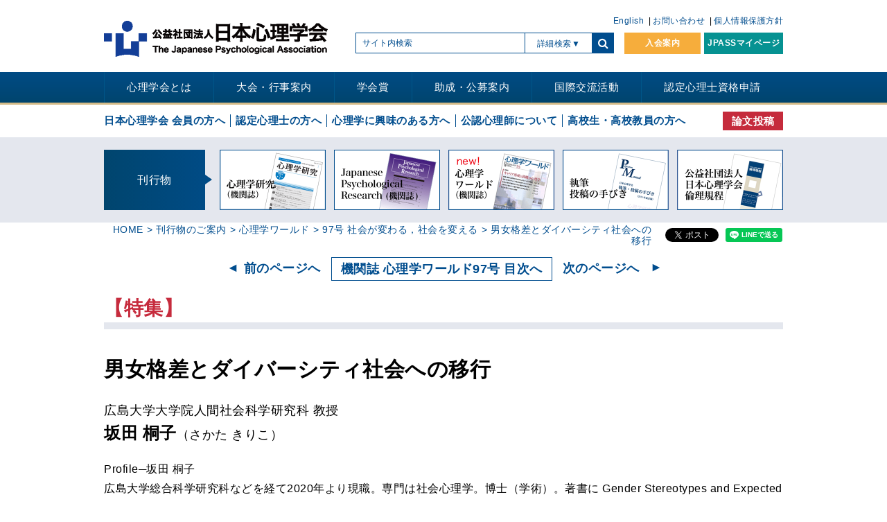

--- FILE ---
content_type: text/html; charset=UTF-8
request_url: https://psych.or.jp/publication/world097/pw05
body_size: 19120
content:
<!DOCTYPE html>
<html lang="ja">
<head>
    <!-- Google Tag Manager -->
  <script>(function(w,d,s,l,i){w[l]=w[l]||[];w[l].push({'gtm.start':
        new Date().getTime(),event:'gtm.js'});var f=d.getElementsByTagName(s)[0],
      j=d.createElement(s),dl=l!='dataLayer'?'&l='+l:'';j.async=true;j.src=
      'https://www.googletagmanager.com/gtm.js?id='+i+dl;f.parentNode.insertBefore(j,f);
    })(window,document,'script','dataLayer','GTM-55CSHH5');</script>
  <!-- End Google Tag Manager -->
  <meta charset="utf-8">
  <meta name="viewport" content="width=device-width">
  <meta name='robots' content='max-image-preview:large' />
  <meta name="theme-color" content="#ffffff">
  <meta name="mobile-web-app-capable" content="yes">
  <meta name="apple-mobile-web-app-capable" content="yes">
  <meta name="googlebot" content="index,follow,max-snippet:-1,max-image-preview:large,max-video-preview:-1">
  <meta name="bingbot" content="index,follow">
  <title>心理学ワールド 97号  社会が変わる，社会を変える   男女格差とダイバーシティ社会への移行 | 日本心理学会</title>  <script>
    (function(){
      var href = window.location.href;
      var domain = href.match(/^https:\/\/www\.(.*)$/);
      if(domain && domain[1] !== '' && domain[1] !== undefined && domain[1] !== null){
        window.location.href = 'https://'+domain[1];
      }
    })();
  </script>
  <link rel="alternate" hreflang="en" href="https://psych.or.jp/english/" />  <link rel="index" href="https://psych.or.jp">
  <link rel="icon" href="https://psych.or.jp/wp-content/themes/psych_wp/favicon/favicon.ico" type="image/x-icon">
  <link rel="apple-touch-icon" href="https://psych.or.jp/wp-content/themes/psych_wp/favicon/apple-touch-icon.png" sizes="180x180">
  <!-- <link href="https://psych.or.jp/wp-content/themes/psych_wp/css/normalize.css" rel="stylesheet"> -->
  <!-- <link href="https://psych.or.jp/wp-content/themes/psych_wp/css/font-awesome.min.css" rel="stylesheet"> -->
  <!-- <link href="https://psych.or.jp/wp-content/themes/psych_wp/css/common.css" rel="stylesheet"> -->
  <!-- <link href="https://psych.or.jp/wp-content/themes/psych_wp/css/layout.css" rel="stylesheet"> -->
  <!-- <link href="https://psych.or.jp/wp-content/themes/psych_wp/css/menu.css?ver=1" rel="stylesheet"> -->
  <!-- <link href="https://psych.or.jp/wp-content/themes/psych_wp/css/style.css?ver=1" rel="stylesheet"> -->
  <meta name="description" content="公益社団法人日本心理学会の公式ホームページ"><meta name="keyword" content="刊行物のご案内,公益社団法人日本心理学会,認定心理士,資格,勉強,大学">  <meta property="og:locale" content="ja_JP" />
  <meta property="og:type" content="article" />
  <meta property="og:title" content="心理学ワールド 97号 特集 男女格差とダイバーシティ社会への移行 坂田 桐子（広島大学） | 日本心理学会" />
  <meta property="og:description" content="公益社団法人日本心理学会の公式ホームページ" />
  <meta property="og:url" content="https://psych.or.jp/publication/world097/pw05/" />
  <meta property="og:site_name" content="公益社団法人日本心理学会" />
    <meta property="og:updated_time" content="2022-04-15 11:06:35" />
  <meta property="og:image" content="https://psych.or.jp/wp-content/themes/psych_wp/images/og_image.png" />
  <meta property="og:image:secure_url" content="https://psych.or.jp/wp-content/themes/psych_wp/images/og_image.png" />
  <meta property="og:image:width" content="1200" />
  <meta property="og:image:height" content="454" />
  <meta name="twitter:card" content="summary_large_image" />
  <meta name="twitter:description" content="公益社団法人日本心理学会の公式ホームページ" />
  <meta name="twitter:title" content="心理学ワールド 97号 特集 男女格差とダイバーシティ社会への移行 坂田 桐子（広島大学） | 日本心理学会" />
  <meta name="twitter:site" content="@jpa_psych" />
  <meta name="twitter:image" content="https://psych.or.jp/wp-content/themes/psych_wp/images/og_image.png" />
  <meta name="twitter:creator" content="@jpa_psych" />
  <!-- <link href="https://psych.or.jp/wp-content/themes/psych_wp/css/magazine.css" rel="stylesheet"> --><!-- <link href="https://psych.or.jp/wp-content/themes/psych_wp/css/pw.css" rel="stylesheet"> -->
<link rel="stylesheet" type="text/css" href="//psych.or.jp/wp-content/cache/wpfc-minified/ldvm3qtr/hmsac.css" media="all"/><script src='//psych.or.jp/wp-content/cache/wpfc-minified/pwuyhc3/hmsac.js' type="text/javascript"></script>
<!-- <script src="https://psych.or.jp/wp-content/themes/psych_wp/js/jquery.min.js"></script> --><!-- <script src="https://psych.or.jp/wp-content/themes/psych_wp/js/init.js"></script> --><!-- <script src="https://psych.or.jp/wp-content/themes/psych_wp/js/megamenu.js"></script> --><!-- <script src="https://psych.or.jp/wp-content/themes/psych_wp/js/jquery.lazyload.min.js"></script> -->	<style>img:is([sizes="auto" i], [sizes^="auto," i]) { contain-intrinsic-size: 3000px 1500px }</style>
	<!-- <link rel='stylesheet' id='wp-block-library-css' href='https://psych.or.jp/wp-includes/css/dist/block-library/style.min.css?ver=6.7.4' type='text/css' media='all' /> -->
<link rel="stylesheet" type="text/css" href="//psych.or.jp/wp-content/cache/wpfc-minified/k9s1udp5/hkfzw.css" media="all"/>
<style id='classic-theme-styles-inline-css' type='text/css'>
/*! This file is auto-generated */
.wp-block-button__link{color:#fff;background-color:#32373c;border-radius:9999px;box-shadow:none;text-decoration:none;padding:calc(.667em + 2px) calc(1.333em + 2px);font-size:1.125em}.wp-block-file__button{background:#32373c;color:#fff;text-decoration:none}
</style>
<style id='global-styles-inline-css' type='text/css'>
:root{--wp--preset--aspect-ratio--square: 1;--wp--preset--aspect-ratio--4-3: 4/3;--wp--preset--aspect-ratio--3-4: 3/4;--wp--preset--aspect-ratio--3-2: 3/2;--wp--preset--aspect-ratio--2-3: 2/3;--wp--preset--aspect-ratio--16-9: 16/9;--wp--preset--aspect-ratio--9-16: 9/16;--wp--preset--color--black: #000000;--wp--preset--color--cyan-bluish-gray: #abb8c3;--wp--preset--color--white: #ffffff;--wp--preset--color--pale-pink: #f78da7;--wp--preset--color--vivid-red: #cf2e2e;--wp--preset--color--luminous-vivid-orange: #ff6900;--wp--preset--color--luminous-vivid-amber: #fcb900;--wp--preset--color--light-green-cyan: #7bdcb5;--wp--preset--color--vivid-green-cyan: #00d084;--wp--preset--color--pale-cyan-blue: #8ed1fc;--wp--preset--color--vivid-cyan-blue: #0693e3;--wp--preset--color--vivid-purple: #9b51e0;--wp--preset--gradient--vivid-cyan-blue-to-vivid-purple: linear-gradient(135deg,rgba(6,147,227,1) 0%,rgb(155,81,224) 100%);--wp--preset--gradient--light-green-cyan-to-vivid-green-cyan: linear-gradient(135deg,rgb(122,220,180) 0%,rgb(0,208,130) 100%);--wp--preset--gradient--luminous-vivid-amber-to-luminous-vivid-orange: linear-gradient(135deg,rgba(252,185,0,1) 0%,rgba(255,105,0,1) 100%);--wp--preset--gradient--luminous-vivid-orange-to-vivid-red: linear-gradient(135deg,rgba(255,105,0,1) 0%,rgb(207,46,46) 100%);--wp--preset--gradient--very-light-gray-to-cyan-bluish-gray: linear-gradient(135deg,rgb(238,238,238) 0%,rgb(169,184,195) 100%);--wp--preset--gradient--cool-to-warm-spectrum: linear-gradient(135deg,rgb(74,234,220) 0%,rgb(151,120,209) 20%,rgb(207,42,186) 40%,rgb(238,44,130) 60%,rgb(251,105,98) 80%,rgb(254,248,76) 100%);--wp--preset--gradient--blush-light-purple: linear-gradient(135deg,rgb(255,206,236) 0%,rgb(152,150,240) 100%);--wp--preset--gradient--blush-bordeaux: linear-gradient(135deg,rgb(254,205,165) 0%,rgb(254,45,45) 50%,rgb(107,0,62) 100%);--wp--preset--gradient--luminous-dusk: linear-gradient(135deg,rgb(255,203,112) 0%,rgb(199,81,192) 50%,rgb(65,88,208) 100%);--wp--preset--gradient--pale-ocean: linear-gradient(135deg,rgb(255,245,203) 0%,rgb(182,227,212) 50%,rgb(51,167,181) 100%);--wp--preset--gradient--electric-grass: linear-gradient(135deg,rgb(202,248,128) 0%,rgb(113,206,126) 100%);--wp--preset--gradient--midnight: linear-gradient(135deg,rgb(2,3,129) 0%,rgb(40,116,252) 100%);--wp--preset--font-size--small: 13px;--wp--preset--font-size--medium: 20px;--wp--preset--font-size--large: 36px;--wp--preset--font-size--x-large: 42px;--wp--preset--spacing--20: 0.44rem;--wp--preset--spacing--30: 0.67rem;--wp--preset--spacing--40: 1rem;--wp--preset--spacing--50: 1.5rem;--wp--preset--spacing--60: 2.25rem;--wp--preset--spacing--70: 3.38rem;--wp--preset--spacing--80: 5.06rem;--wp--preset--shadow--natural: 6px 6px 9px rgba(0, 0, 0, 0.2);--wp--preset--shadow--deep: 12px 12px 50px rgba(0, 0, 0, 0.4);--wp--preset--shadow--sharp: 6px 6px 0px rgba(0, 0, 0, 0.2);--wp--preset--shadow--outlined: 6px 6px 0px -3px rgba(255, 255, 255, 1), 6px 6px rgba(0, 0, 0, 1);--wp--preset--shadow--crisp: 6px 6px 0px rgba(0, 0, 0, 1);}:where(.is-layout-flex){gap: 0.5em;}:where(.is-layout-grid){gap: 0.5em;}body .is-layout-flex{display: flex;}.is-layout-flex{flex-wrap: wrap;align-items: center;}.is-layout-flex > :is(*, div){margin: 0;}body .is-layout-grid{display: grid;}.is-layout-grid > :is(*, div){margin: 0;}:where(.wp-block-columns.is-layout-flex){gap: 2em;}:where(.wp-block-columns.is-layout-grid){gap: 2em;}:where(.wp-block-post-template.is-layout-flex){gap: 1.25em;}:where(.wp-block-post-template.is-layout-grid){gap: 1.25em;}.has-black-color{color: var(--wp--preset--color--black) !important;}.has-cyan-bluish-gray-color{color: var(--wp--preset--color--cyan-bluish-gray) !important;}.has-white-color{color: var(--wp--preset--color--white) !important;}.has-pale-pink-color{color: var(--wp--preset--color--pale-pink) !important;}.has-vivid-red-color{color: var(--wp--preset--color--vivid-red) !important;}.has-luminous-vivid-orange-color{color: var(--wp--preset--color--luminous-vivid-orange) !important;}.has-luminous-vivid-amber-color{color: var(--wp--preset--color--luminous-vivid-amber) !important;}.has-light-green-cyan-color{color: var(--wp--preset--color--light-green-cyan) !important;}.has-vivid-green-cyan-color{color: var(--wp--preset--color--vivid-green-cyan) !important;}.has-pale-cyan-blue-color{color: var(--wp--preset--color--pale-cyan-blue) !important;}.has-vivid-cyan-blue-color{color: var(--wp--preset--color--vivid-cyan-blue) !important;}.has-vivid-purple-color{color: var(--wp--preset--color--vivid-purple) !important;}.has-black-background-color{background-color: var(--wp--preset--color--black) !important;}.has-cyan-bluish-gray-background-color{background-color: var(--wp--preset--color--cyan-bluish-gray) !important;}.has-white-background-color{background-color: var(--wp--preset--color--white) !important;}.has-pale-pink-background-color{background-color: var(--wp--preset--color--pale-pink) !important;}.has-vivid-red-background-color{background-color: var(--wp--preset--color--vivid-red) !important;}.has-luminous-vivid-orange-background-color{background-color: var(--wp--preset--color--luminous-vivid-orange) !important;}.has-luminous-vivid-amber-background-color{background-color: var(--wp--preset--color--luminous-vivid-amber) !important;}.has-light-green-cyan-background-color{background-color: var(--wp--preset--color--light-green-cyan) !important;}.has-vivid-green-cyan-background-color{background-color: var(--wp--preset--color--vivid-green-cyan) !important;}.has-pale-cyan-blue-background-color{background-color: var(--wp--preset--color--pale-cyan-blue) !important;}.has-vivid-cyan-blue-background-color{background-color: var(--wp--preset--color--vivid-cyan-blue) !important;}.has-vivid-purple-background-color{background-color: var(--wp--preset--color--vivid-purple) !important;}.has-black-border-color{border-color: var(--wp--preset--color--black) !important;}.has-cyan-bluish-gray-border-color{border-color: var(--wp--preset--color--cyan-bluish-gray) !important;}.has-white-border-color{border-color: var(--wp--preset--color--white) !important;}.has-pale-pink-border-color{border-color: var(--wp--preset--color--pale-pink) !important;}.has-vivid-red-border-color{border-color: var(--wp--preset--color--vivid-red) !important;}.has-luminous-vivid-orange-border-color{border-color: var(--wp--preset--color--luminous-vivid-orange) !important;}.has-luminous-vivid-amber-border-color{border-color: var(--wp--preset--color--luminous-vivid-amber) !important;}.has-light-green-cyan-border-color{border-color: var(--wp--preset--color--light-green-cyan) !important;}.has-vivid-green-cyan-border-color{border-color: var(--wp--preset--color--vivid-green-cyan) !important;}.has-pale-cyan-blue-border-color{border-color: var(--wp--preset--color--pale-cyan-blue) !important;}.has-vivid-cyan-blue-border-color{border-color: var(--wp--preset--color--vivid-cyan-blue) !important;}.has-vivid-purple-border-color{border-color: var(--wp--preset--color--vivid-purple) !important;}.has-vivid-cyan-blue-to-vivid-purple-gradient-background{background: var(--wp--preset--gradient--vivid-cyan-blue-to-vivid-purple) !important;}.has-light-green-cyan-to-vivid-green-cyan-gradient-background{background: var(--wp--preset--gradient--light-green-cyan-to-vivid-green-cyan) !important;}.has-luminous-vivid-amber-to-luminous-vivid-orange-gradient-background{background: var(--wp--preset--gradient--luminous-vivid-amber-to-luminous-vivid-orange) !important;}.has-luminous-vivid-orange-to-vivid-red-gradient-background{background: var(--wp--preset--gradient--luminous-vivid-orange-to-vivid-red) !important;}.has-very-light-gray-to-cyan-bluish-gray-gradient-background{background: var(--wp--preset--gradient--very-light-gray-to-cyan-bluish-gray) !important;}.has-cool-to-warm-spectrum-gradient-background{background: var(--wp--preset--gradient--cool-to-warm-spectrum) !important;}.has-blush-light-purple-gradient-background{background: var(--wp--preset--gradient--blush-light-purple) !important;}.has-blush-bordeaux-gradient-background{background: var(--wp--preset--gradient--blush-bordeaux) !important;}.has-luminous-dusk-gradient-background{background: var(--wp--preset--gradient--luminous-dusk) !important;}.has-pale-ocean-gradient-background{background: var(--wp--preset--gradient--pale-ocean) !important;}.has-electric-grass-gradient-background{background: var(--wp--preset--gradient--electric-grass) !important;}.has-midnight-gradient-background{background: var(--wp--preset--gradient--midnight) !important;}.has-small-font-size{font-size: var(--wp--preset--font-size--small) !important;}.has-medium-font-size{font-size: var(--wp--preset--font-size--medium) !important;}.has-large-font-size{font-size: var(--wp--preset--font-size--large) !important;}.has-x-large-font-size{font-size: var(--wp--preset--font-size--x-large) !important;}
:where(.wp-block-post-template.is-layout-flex){gap: 1.25em;}:where(.wp-block-post-template.is-layout-grid){gap: 1.25em;}
:where(.wp-block-columns.is-layout-flex){gap: 2em;}:where(.wp-block-columns.is-layout-grid){gap: 2em;}
:root :where(.wp-block-pullquote){font-size: 1.5em;line-height: 1.6;}
</style>
<link rel="https://api.w.org/" href="https://psych.or.jp/wp-json/" /><link rel="EditURI" type="application/rsd+xml" title="RSD" href="https://psych.or.jp/xmlrpc.php?rsd" />
<meta name="generator" content="WordPress 6.7.4" />
<link rel="canonical" href="https://psych.or.jp/publication/world097/pw05/" />
<link rel='shortlink' href='https://psych.or.jp/?p=12282' />
<link rel="alternate" title="oEmbed (JSON)" type="application/json+oembed" href="https://psych.or.jp/wp-json/oembed/1.0/embed?url=https%3A%2F%2Fpsych.or.jp%2Fpublication%2Fworld097%2Fpw05%2F" />
<link rel="alternate" title="oEmbed (XML)" type="text/xml+oembed" href="https://psych.or.jp/wp-json/oembed/1.0/embed?url=https%3A%2F%2Fpsych.or.jp%2Fpublication%2Fworld097%2Fpw05%2F&#038;format=xml" />
<script type="application/ld+json">{
    "@context": "https://schema.org",
    "@type": "Article",
    "mainEntityOfPage": {
        "@type": "WebPage",
        "@id": "https://psych.or.jp/publication/world097/pw05/"
    },
    "headline": "心理学ワールド 97号  社会が変わる，社会を変える   男女格差とダイバーシティ社会への移行 | 日本心理学会",
    "image": [
        "https://psych.or.jp/wp-content/themes/psych_wp/images/og_image.png"
    ],
    "datePublished": "2022-04-15T11:06:35+09:00",
    "dateModified": "2022-04-15T11:06:35+09:00",
    "author": {
        "@type": "Person",
        "name": "psych"
    },
    "publisher": {
        "@context": "http://schema.org",
        "@type": "Organization",
        "name": "日本心理学会",
        "description": "日本心理学会は、心理学の進歩普及を図ることを目的として1927年（昭和2年）4月7日に創立された、全国規模の心理学の総合学会では最も歴史のある学会です。基礎領域から応用領域まで広い専門領域にわたった会員を擁し、一貫して日本の心理学の発展に貢献してきました。",
        "logo": {
            "@type": "ImageObject",
            "url": "https://psych.or.jp/wp-content/themes/psych_wp/images/topLogo.png"
        }
    }
}</script><style>
a[href^="https://psych.or.jp"]:after{
    background: none;
    display: none;
}
a[href$=".pdf"]:after{
  content: " ";
  display: inline-block;
  width: 20px;
  height: 18px;
  background: url(https://psych.or.jp/wp-content/themes/psych_wp/images/pdf.svg);
  background-repeat: no-repeat;
  background-size: contain;
  vertical-align: middle;
  margin-left: 5px;
  position: relative;
  top: 0;
}
a[href$=".xls"]:after, a[href$=".xlsx"]:after{
  content: " ";
  display: inline-block;
  width: 24px;
  height: 20px;
  background: url(https://psych.or.jp/wp-content/themes/psych_wp/images/xls.svg);
  background-repeat: no-repeat;
  background-size: contain;
  vertical-align: sub;
  margin-left: 5px;
}
a[href$=".doc"]:after, a[href$=".docx"]:after{ 
  content: " ";
  display: inline-block;
  width: 24px;
  height: 20px;
  background: url(https://psych.or.jp/wp-content/themes/psych_wp/images/word.svg);
  background-repeat: no-repeat;
  background-size: contain;
  vertical-align: sub;
  margin-left: 5px;
}
</style></head>
<body>
<!-- Google Tag Manager (noscript) -->
<noscript><iframe src="https://www.googletagmanager.com/ns.html?id=GTM-55CSHH5"
                  height="0" width="0" style="display:none;visibility:hidden"></iframe></noscript>
<!-- End Google Tag Manager (noscript) -->
<div id="fb-root"></div>
<script>(function(d, s, id) {
    var js, fjs = d.getElementsByTagName(s)[0];
    if (d.getElementById(id)) return;
    js = d.createElement(s); js.id = id;
    js.src = "https://connect.facebook.net/ja_JP/sdk.js#xfbml=1&version=v3.0";
    fjs.parentNode.insertBefore(js, fjs);
  }(document, 'script', 'facebook-jssdk'));</script>
<main>
  <header>
    <div class="header">
      <h1 class="headerLogo"><a href="https://psych.or.jp/"><img src="https://psych.or.jp/wp-content/themes/psych_wp/images/topLogo.png" alt="公益社団法人 日本心理学会"></a></h1>
      <div class="pcHeaderMenu">
        <ul class="pcHeaderMenuListBox flexible">
          <li>
            <a href="https://psych.or.jp/english/">English</a>          </li>
          <li>
            <a href="https://psych.or.jp/contact/">お問い合わせ</a>
          </li>
          <li>
            <a href="https://psych.or.jp/privacy/">個人情報保護方針</a>          </li>
        </ul>
      </div>
      <div class="searchAndBtnContainer flexible">
        <div class="searchBoxArea">
  <form method="get" class="headSarchArea" action="https://psych.or.jp/">
    <div class="searchTextBox"><input name="s" class="searchText" placeholder="サイト内検索" /></div>
    <div class="MorSarchArea">
      <p class="morSarchButton afterDefault">詳細検索</p>
    </div>
    <div class="searchBoxBtnArea">
      <button type="submit" class="searchBtn searchIcon"></button>
    </div>
    <div class="headserchMor">
      <div class="item">
        <p>心理学ワールド 絞込み</p>
        <ul>
          <li><label class="checkArea">
              <input type="checkbox" name="item[]" value="title"><span class="checkPseudoBtn"></span>
              <span class="checkTitle">タイトル</span></label></li>
          <li><label class="checkArea">
              <input type="checkbox" name="item[]" value="textdata"><span class="checkPseudoBtn"></span>
              <span class="checkTitle">内容</span></label></li>
          <li><label class="checkArea">
              <input type="checkbox" name="item[]" value="author"><span class="checkPseudoBtn"></span>
              <span class="checkTitle">執筆者</span></label></li>
          <li><label class="checkArea">
              <input type="checkbox" name="item[]" value="feature"><span class="checkPseudoBtn"></span>
              <span class="checkTitle">特集</span></label></li>
          <li><label class="checkArea">
              <input type="checkbox" name="item[]" value="feature_sub"><span class="checkPseudoBtn"></span>
              <span class="checkTitle">小特集</span></label></li>
          <li><label class="checkArea">
              <input type="checkbox" name="item[]" value="heading"><span class="checkPseudoBtn"></span>
              <span class="checkTitle">見出し</span></label></li>
        </ul>
        <div class="type">
                    <label>号数</label><br>
          <select name="typeMin">
            <option value="0" selected>0</option><option value="1">1</option><option value="2">2</option><option value="3">3</option><option value="4">4</option><option value="5">5</option><option value="6">6</option><option value="7">7</option><option value="8">8</option><option value="9">9</option><option value="10">10</option><option value="11">11</option><option value="12">12</option><option value="13">13</option><option value="14">14</option><option value="15">15</option><option value="16">16</option><option value="17">17</option><option value="18">18</option><option value="19">19</option><option value="20">20</option><option value="21">21</option><option value="22">22</option><option value="23">23</option><option value="24">24</option><option value="25">25</option><option value="26">26</option><option value="27">27</option><option value="28">28</option><option value="29">29</option><option value="30">30</option><option value="31">31</option><option value="32">32</option><option value="33">33</option><option value="34">34</option><option value="35">35</option><option value="36">36</option><option value="37">37</option><option value="38">38</option><option value="39">39</option><option value="40">40</option><option value="41">41</option><option value="42">42</option><option value="43">43</option><option value="44">44</option><option value="45">45</option><option value="46">46</option><option value="47">47</option><option value="48">48</option><option value="49">49</option><option value="50">50</option><option value="51">51</option><option value="52">52</option><option value="53">53</option><option value="54">54</option><option value="55">55</option><option value="56">56</option><option value="57">57</option><option value="58">58</option><option value="59">59</option><option value="60">60</option><option value="61">61</option><option value="62">62</option><option value="63">63</option><option value="64">64</option><option value="65">65</option><option value="66">66</option><option value="67">67</option><option value="68">68</option><option value="69">69</option><option value="70">70</option><option value="71">71</option><option value="72">72</option><option value="73">73</option><option value="74">74</option><option value="75">75</option><option value="76">76</option><option value="77">77</option><option value="78">78</option><option value="79">79</option><option value="80">80</option><option value="81">81</option><option value="82">82</option><option value="83">83</option><option value="84">84</option><option value="85">85</option><option value="86">86</option><option value="87">87</option><option value="88">88</option><option value="89">89</option><option value="90">90</option><option value="91">91</option><option value="92">92</option><option value="93">93</option><option value="94">94</option><option value="95">95</option><option value="96">96</option><option value="97">97</option><option value="98">98</option><option value="99">99</option><option value="100">100</option><option value="101">101</option><option value="102">102</option><option value="103">103</option><option value="104">104</option><option value="105">105</option><option value="106">106</option><option value="107">107</option><option value="108">108</option><option value="109">109</option><option value="110">110</option><option value="111">111</option><option value="112">112</option>          </select><span>号
        ～</span>
          <select name="typeMax">
            <option value="0">0</option><option value="1">1</option><option value="2">2</option><option value="3">3</option><option value="4">4</option><option value="5">5</option><option value="6">6</option><option value="7">7</option><option value="8">8</option><option value="9">9</option><option value="10">10</option><option value="11">11</option><option value="12">12</option><option value="13">13</option><option value="14">14</option><option value="15">15</option><option value="16">16</option><option value="17">17</option><option value="18">18</option><option value="19">19</option><option value="20">20</option><option value="21">21</option><option value="22">22</option><option value="23">23</option><option value="24">24</option><option value="25">25</option><option value="26">26</option><option value="27">27</option><option value="28">28</option><option value="29">29</option><option value="30">30</option><option value="31">31</option><option value="32">32</option><option value="33">33</option><option value="34">34</option><option value="35">35</option><option value="36">36</option><option value="37">37</option><option value="38">38</option><option value="39">39</option><option value="40">40</option><option value="41">41</option><option value="42">42</option><option value="43">43</option><option value="44">44</option><option value="45">45</option><option value="46">46</option><option value="47">47</option><option value="48">48</option><option value="49">49</option><option value="50">50</option><option value="51">51</option><option value="52">52</option><option value="53">53</option><option value="54">54</option><option value="55">55</option><option value="56">56</option><option value="57">57</option><option value="58">58</option><option value="59">59</option><option value="60">60</option><option value="61">61</option><option value="62">62</option><option value="63">63</option><option value="64">64</option><option value="65">65</option><option value="66">66</option><option value="67">67</option><option value="68">68</option><option value="69">69</option><option value="70">70</option><option value="71">71</option><option value="72">72</option><option value="73">73</option><option value="74">74</option><option value="75">75</option><option value="76">76</option><option value="77">77</option><option value="78">78</option><option value="79">79</option><option value="80">80</option><option value="81">81</option><option value="82">82</option><option value="83">83</option><option value="84">84</option><option value="85">85</option><option value="86">86</option><option value="87">87</option><option value="88">88</option><option value="89">89</option><option value="90">90</option><option value="91">91</option><option value="92">92</option><option value="93">93</option><option value="94">94</option><option value="95">95</option><option value="96">96</option><option value="97">97</option><option value="98">98</option><option value="99">99</option><option value="100">100</option><option value="101">101</option><option value="102">102</option><option value="103">103</option><option value="104">104</option><option value="105">105</option><option value="106">106</option><option value="107">107</option><option value="108">108</option><option value="109">109</option><option value="110">110</option><option value="111">111</option><option value="112" selected>112</option>          </select>
          <span>号</span>
        </div>
        <div class="year">
                    <label>発行年度</label><br>
          <select name="yearMin">
            <option value="1998" selected>1998</option><option value="1999">1999</option><option value="2000">2000</option><option value="2001">2001</option><option value="2002">2002</option><option value="2003">2003</option><option value="2004">2004</option><option value="2005">2005</option><option value="2006">2006</option><option value="2007">2007</option><option value="2008">2008</option><option value="2009">2009</option><option value="2010">2010</option><option value="2011">2011</option><option value="2012">2012</option><option value="2013">2013</option><option value="2014">2014</option><option value="2015">2015</option><option value="2016">2016</option><option value="2017">2017</option><option value="2018">2018</option><option value="2019">2019</option><option value="2020">2020</option><option value="2021">2021</option><option value="2022">2022</option><option value="2023">2023</option><option value="2024">2024</option><option value="2025">2025</option><option value="2026">2026</option>          </select><span>
        ～</span>
          <select name="yearMax">
            <option value="1998">1998</option><option value="1999">1999</option><option value="2000">2000</option><option value="2001">2001</option><option value="2002">2002</option><option value="2003">2003</option><option value="2004">2004</option><option value="2005">2005</option><option value="2006">2006</option><option value="2007">2007</option><option value="2008">2008</option><option value="2009">2009</option><option value="2010">2010</option><option value="2011">2011</option><option value="2012">2012</option><option value="2013">2013</option><option value="2014">2014</option><option value="2015">2015</option><option value="2016">2016</option><option value="2017">2017</option><option value="2018">2018</option><option value="2019">2019</option><option value="2020">2020</option><option value="2021">2021</option><option value="2022">2022</option><option value="2023">2023</option><option value="2024">2024</option><option value="2025">2025</option><option value="2026" selected>2026</option>          </select>
        </div>
      </div>
      <div class="item">
        <p>執筆・投稿の手びき 絞込み</p>
        <label class="checkArea">
          <input type="checkbox" name="manualHead" value="1">
          <span class="checkPseudoBtn"></span>
          <span class="checkTitle">執筆・投稿の手びき</span>
        </label>
      </div>
      <input type="text" name="freeText" class="freeText" placeholder="フリーワード">
      <div class="headSerchButton">
        <input type="hidden" name="pagetype" value="head">
        <button type="submit">検索する</button>
      </div>
    </div>
  </form>
</div>        <div class="mypageLoginBtnArea flexible">
          <div class="joinUsLink pcLink"><a href="https://psych.or.jp/invitation/">入会案内</a></div>
          <div class="mypageLink pcLink"><a href="https://jpass.online/" target="_blank" style="white-space: nowrap;">JPASSマイページ</a></div>
        </div>
      </div>
      <a href="#" class="spNaviBtn">
        <div class="spNaviBarArea">
          <span class="spNaviBar"></span>
          <span class="spNaviBar"></span>
          <span class="spNaviBar"></span>
        </div>
        <p>MENU</p>
      </a>
    </div><!--header-->
    <nav class="naviArea">
      <div class="naviWrap">
        <ul class="naviListBox"><li class="naviList menu-dropdown-icon toggleArrow">
  <a class="togleTarget" href="#">心理学会とは</a><ul class="childNaviListBox" style="display:none"><li class="childNaviList"><a href="https://psych.or.jp/about/">沿革・概要</a></li>
        <li class="childNaviList"><a href="https://psych.or.jp/about/#message">理事長挨拶</a></li>
        <li class="childNaviList"><a href="https://psych.or.jp/about/#rinri">倫理綱領</a></li><li class="childNaviList"><a href="https://psych.or.jp/about/kitei/">定款・細則・規程集</a></li><li class="childNaviList"><a href="https://psych.or.jp/about/gijiroku/">議事録・事業報告</a></li><li class="childNaviList"><a href="https://psych.or.jp/about/soshiki/">組織</a></li><li class="childNaviList"><a href="https://psych.or.jp/about/yakuin/">役員・代議員名簿</a></li><li class="childNaviList"><a href="https://psych.or.jp/about/iinkai/">委員会</a></li><li class="childNaviList"><a href="https://psych.or.jp/about/international/inter_network/">留学生ネットワーク</a></li>
      <li class="childNaviList"><a href="https://psych.or.jp/publication/">刊行物</a></li>
      <li class="childNaviList"><a href="https://psych.or.jp/contact/">各種お問い合わせ</a></li>
      <li class="childNaviList"><a href="https://psych.or.jp/relation/link_japan/">関連団体情報</a></li></ul><li class="naviList menu-dropdown-icon toggleArrow">
  <a class="togleTarget" href="#">大会・行事案内</a><ul class="childNaviListBox" style="display:none"><li class="childNaviList"><a href="https://psych.or.jp/meeting/meeting/">学術大会</a></li><li class="childNaviList"><a href="https://psych.or.jp/event/ws/">研修会</a></li><li class="childNaviList"><a href="https://psych.or.jp/event/">公開シンポジウム</a></li><li class="childNaviList"><a href="https://psych.or.jp/event/yt-live/">YouTube ライブ</a></li><li class="childNaviList"><a href="https://psych.or.jp/authorization/ninteinokaievent/">認定心理士の会 イベント</a></li><li class="childNaviList"><a href="https://psych.or.jp/authorization/ninteinokai-book/">認定心理士の会 新刊連動講座</a></li><li class="childNaviList"><a href="https://psych.or.jp/event/support/">共催・後援・協賛行事</a></li><li class="childNaviList"><a href="https://psych.or.jp/event/others/">関連団体の行事</a></li><li class="childNaviList"><a href="https://psych.or.jp/event/highschool/sympo2025_highschool/">高校生講座（対面）</a></li><li class="childNaviList"><a href="https://psych.or.jp/interest/lecture_hs/">高校生講座（YouTube版）</a></li><li class="childNaviList pc" style="visibility: hidden;">&nbsp;</li><li class="childNaviList pc" style="visibility: hidden;">&nbsp;</li></ul><li class="naviList menu-dropdown-icon toggleArrow">
  <a class="togleTarget" href="#">学会賞</a><ul class="childNaviListBox" style="display:none"><li class="childNaviList"><a href="https://psych.or.jp/prize/kokusai/">国際賞</a></li><li class="childNaviList"><a href="https://psych.or.jp/prize/kokusai_jushou/">国際賞受賞者</a></li><li class="childNaviList"><a href="https://psych.or.jp/prize/">優秀論文賞</a></li><li class="childNaviList"><a href="https://psych.or.jp/prize/ronbun_jushou/">優秀論文賞受賞論文</a></li><li class="childNaviList"><a href="https://psych.or.jp/prize/conf/">学術大会優秀発表賞</a></li><li class="childNaviList"><a href="https://psych.or.jp/prize/museum_list/">心理学ミュージアム<br>優秀作品賞</a></li><li class="childNaviList"><a href="https://psych.or.jp/prize/citizen/list/">シチズン・サイコロジスト<br>奨励賞受賞者</a></li><li class="childNaviList"><a href="https://psych.or.jp/prize/citizen/">シチズン・サイコロジスト<br>奨励賞</a></li></ul><li class="naviList menu-dropdown-icon toggleArrow">
  <a class="togleTarget" href="#">助成・公募案内</a><ul class="childNaviListBox" style="display:none"><li class="childNaviList"><a href="https://psych.or.jp/jpamember/jpa_offer/">日本心理学会の助成・公募</a></li><li class="childNaviList"><a href="https://psych.or.jp/study/top/">研究会制度</a></li><li class="childNaviList"><a href="https://psych.or.jp/subsidy/">国際会議旅費補助</a></li><li class="childNaviList"><a href="https://psych.or.jp/jishinjoho/top/">災害復興助成</a></li><li class="childNaviList"><a href="https://psych.or.jp/offer/">研究公募情報</a></li><li class="childNaviList"><a href="https://psych.or.jp/person/">人事公募情報</a></li><li class="pc" style="width:23.45%;height:44px;background:transparent"></li><li class="pc" style="width:23.45%;height:44px;background:transparent"></li></ul><li class="naviList menu-dropdown-icon toggleArrow">
  <a class="togleTarget" href="#">国際交流活動</a><ul class="childNaviListBox" style="display:none"><li class="childNaviList"><a href="https://psych.or.jp/relationship/relatednotice/">関連団体からのお知らせ</a></li><li class="childNaviList"><a href="https://psych.or.jp/about/international/">国際的な交流・協力</a></li><li class="pc" style="width:23.45%;height:44px;background:transparent"></li><li class="pc" style="width:23.45%;height:44px;background:transparent"></li></ul><li class="naviList menu-dropdown-icon toggleArrow">
  <a class="togleTarget" href="https://psych.or.jp/qualification/">認定心理士資格申請</a><ul class="childNaviListBox" style="display:none"><li class="childNaviList"><a href="https://psych.or.jp/qualification/">認定心理士とは</a></li><li class="childNaviList"><a href="https://psych.or.jp/qualification/procedure/">認定の手続き</a></li><li class="childNaviList"><a href="https://psych.or.jp/qualification/doc_index/">申請書類</a></li><li class="childNaviList"><a href="https://psych.or.jp/qualification/shinsei_shinrishi_densi/">電子申請</a></li><li class="childNaviList"><a href="https://psych.or.jp/qualification/standard_index/">単位認定基準</a></li><li class="childNaviList"><a href="https://psych.or.jp/qualification/shinsei_shinrityousa_densi/">認定心理士(心理調査)</a></li><li class="childNaviList"><a href="https://psych.or.jp/qualification/iinkai_details/">資格認定委員会</a></li><li class="childNaviList"><a href="https://psych.or.jp/qualification/q-a/">Q & A</a></li><li class="childNaviList"><a href="https://psych.or.jp/qualification/oshirase/">お知らせ</a></li><li class="childNaviList"><a href="https://psych.or.jp/qualification/qualificationperson/">大学 資格担当者の方へ</a></li><li class="pc" style="width:23.45%;height:44px;background:transparent"></li><li class="pc" style="width:23.45%;height:44px;background:transparent"></li></ul><li class="childNaviList spHeaderMenu"><a class="deleteArrow" href="https://psych.or.jp/jpamember/">日本心理学会 会員の方へ</a></li><li class="childNaviList spHeaderMenu"><a class="deleteArrow" href="https://psych.or.jp/authorization/">認定心理士の方へ</a></li><li class="childNaviList spHeaderMenu"><a class="deleteArrow" href="https://psych.or.jp/public/">心理学に興味のある方へ</a></li><li class="childNaviList spHeaderMenu"><a class="deleteArrow" href="https://psych.or.jp/qualification/shinrishi_info/">公認心理師について</a></li><li class="childNaviList spHeaderMenu"><a class="deleteArrow" href="https://psych.or.jp//highschool/">高校生・高校教員の方へ</a></li><li class="childNaviList spHeaderMenu"><a class="deleteArrow" href="https://psych.or.jp/contact/">お問い合わせ </a></li><li class="childNaviList spHeaderMenu spSearch"><div class="joinUsLink spLink"><a href="https://psych.or.jp/invitation/">入会案内</a></div><div class="mypageLink spLink"><a href="https://psych.or.jp/jpamember/mypagerenewal/" style="white-space: nowrap;">JPASSマイページ</a></div><div class="paperLink spLink"><a href="https://psych.or.jp/publication/paper/">論文投稿</a></div></li><li class="childNaviList spHeaderMenu"><a class="deleteArrow" href="https://psych.or.jp/privacy/">個人情報保護方針</a></li><li class="childNaviList spHeaderMenu"><a href="https://psych.or.jp/english/">English</a></li><li class="menuClose">
<div class="menuCloseBtn">
<a href="#" class="naviListBtn">閉じる</a>
</div>
</li></ul>      </div>
    </nav>
  </header>
    <div class="navBack"></div>
    <div class="targetNaviArea">
    <nav class="pcTargetNavi">
      <ul class="pcTargetNaviListBox flexible keyColorText">
        <li>
          <a href="https://psych.or.jp/jpamember/"  >日本心理学会 会員の方へ</a>
        </li>
        <li>
          <a href="https://psych.or.jp/authorization/" >認定心理士の方へ</a>
        </li>
        <li>
          <a href="https://psych.or.jp/public/" >心理学に興味のある方へ</a>
        </li>
        <li>
          <a href="https://psych.or.jp/qualification/shinrishi_info/" >公認心理師について</a>
        </li>
        <li>
          <a href="https://psych.or.jp/highschool/" >高校生・高校教員の方へ</a>
        </li>
      </ul>
      <div class="submitPaperBtn">
        <a href="https://psych.or.jp/publication/paper/" class="">論文投稿</a>
      </div>
    </nav>
  </div><!--targetNaviArea-->
  <div class="wrap">
        <section class="pcMagazineIntoArea">
          <div class="pcMagazineIntoWrap flexible">
            <h4 class="pcMagazineInfoTitle">刊行物</h4>
            <ul class="pcMagazineListBox flexible"><li><a href="https://psych.or.jp/publication/journal">
                  <div class="pcMagazineBanner"><img src="https://psych.or.jp/wp-content/themes/psych_wp/images/bannerReserch_off.png?ver=2" alt="心理学研究（機関誌）"></div></a></li><li class="pcMagazineList"><a href="https://psych.or.jp/publication/jpr"><div class="pcMagazineBanner"><img src="https://psych.or.jp/wp-content/themes/psych_wp/images/bannerReserchJ_off.png" alt="Japanese Psychological Research（機関誌）"></div></a></li><li class="pcMagazineList"><a href="https://psych.or.jp/publication/world"><div class="pcMagazineBanner"><img src="https://psych.or.jp/wp-content/themes/psych_wp/images/bannerWorld.png" alt="new! 心理学ワールド（機関誌）"></div></a></li><li class="pcMagazineList"><a href="https://psych.or.jp/manual/"><div class="pcMagazineBanner"><img src="https://psych.or.jp/wp-content/themes/psych_wp/images/bannerGuidance_off.png" alt="執筆の手びき（機関誌）"></div></a></li><li class="pcMagazineList"><a href="https://psych.or.jp/publication/rinri_kitei"><div class="pcMagazineBanner"><img src="https://psych.or.jp/wp-content/themes/psych_wp/images/bannerProvision_off.png" alt="公益社団法人日本心理学会倫理規定（機関誌）"></div></a></li></ul></div></section>    <div class="mainContentsArea">
      <div class="commonContentsWrap"><div class="magazineBreadCrunmb"><ol class="breadCrunmbListBox flexible keyColorText">
  <li class="magazineBreadCrunmbList"><a href="https://psych.or.jp/">HOME</a></li><li><a href="https://psych.or.jp/publication">刊行物のご案内</a></li><li><a href="https://psych.or.jp/world097">心理学ワールド</a></li><li><a href="https://psych.or.jp/world097">97号  社会が変わる，社会を変える</a></li><li>男女格差とダイバーシティ社会への移行</li></ol><ul class="snsBox">
<li class="snsList">
<div class="snsTwitter">
<a href="https://twitter.com/share?ref_src=twsrc%5Etfw" class="twitter-share-button" data-show-count="false" data-text="心理学ワールド 97号 特集 男女格差とダイバーシティ社会への移行 坂田 桐子（広島大学） | 日本心理学会">Tweet</a>
<script async src="https://platform.twitter.com/widgets.js" charset="utf-8"></script>
</div>
</li>
<li class="snsList">
<div class="fb-share-button" data-href="https://psych.or.jp/publication/world097/pw05/" data-layout="button_count" data-size="small" data-mobile-iframe="true">
<a target="_blank" href="https://www.facebook.com/sharer/sharer.php?u=http%3A%2F%2F192.168.3.5%2Fpsychmainwp%2F&amp;src=sdkpreparse" class="fb-xfbml-parse-ignore">シェア</a>
</div>
</li>
  <li class="snsList">
    <div class="snsTwitter">
<div class="line-it-button" style="display: none;" data-lang="ja" data-type="share-a" data-url="<?php echo $url; ?>"></div>
<script src="https://d.line-scdn.net/r/web/social-plugin/js/thirdparty/loader.min.js" async="async" defer="defer"></script>
    </div>
  </li>
</ul></div><div class="pwPager"><a href="https://psych.or.jp/publication/world097/pw04/" class="toBack"><span>前のページへ</span></a><a href="https://psych.or.jp/publication/world097/" class="toIndex">機関誌 心理学ワールド97号 目次へ</a><a href="https://psych.or.jp/publication/world097/pw06/" class="toNext"><span>次のページへ</span></a></div><div class="pwTitleArea"><h2 class="mainFeature">【特集】</h2></div><ul class="snsBox spSns">
  <li class="snsList">
    <div class="snsTwitter">
      <a href="https://twitter.com/share?ref_src=twsrc%5Etfw" class="twitter-share-button" data-show-count="false" data-text="心理学ワールド 97号 特集 男女格差とダイバーシティ社会への移行 坂田 桐子（広島大学） | 日本心理学会">Tweet</a><script async src="https://platform.twitter.com/widgets.js" charset="utf-8"></script>
    </div>
  </li>
  <li class="snsList">
    <div class="fb-share-button" data-href="https://psych.or.jp/publication/world097/pw05/" data-layout="button_count" data-size="small" data-mobile-iframe="true"><a target="_blank" href="https://www.facebook.com/sharer/sharer.php?u=http%3A%2F%2F192.168.3.5%2Fpsychmainwp%2F&amp;amp;src=sdkpreparse" class="fb-xfbml-parse-ignore">シェア</a></div>
  </li>
  <li class="snsList">
    <div class="snsTwitter">
      <div class="line-it-button" style="display: none;" data-lang="ja" data-type="share-a" data-url="https://psych.or.jp/publication/world097/pw05/" data-text="心理学ワールド 97号 特集 男女格差とダイバーシティ社会への移行 坂田 桐子（広島大学） | 日本心理学会"></div>
      <script src="https://d.line-scdn.net/r/web/social-plugin/js/thirdparty/loader.min.js" async="async" defer="defer"></script>
    </div>
  </li>
</ul><div class="pwContentsSection"><h3 class="pwContentsTitleLeft">男女格差とダイバーシティ社会への移行</h3><div class="writerProfNormal"><div class="writerProfInfoFull"><div class="writerName">広島大学大学院人間社会科学研究科 教授<br>
<p><strong>坂田 桐子</strong>（さかた きりこ）<br></p></div><p>Profile─坂田 桐子<br>
広島大学総合科学研究科などを経て2020年より現職。専門は社会心理学。博士（学術）。著書に Gender Stereotypes and Expected Backlash for Female STEM Students in Germany and Japan. Frontiers in Education, https://doi.org/10.3389/feduc.2021.793486（共著），『社会心理学におけるリーダーシップ研究のパースペクティブⅡ』（編著，ナカニシヤ出版）など。</p></div>
</div>
<div style="border-bottom: 1px solid #b4b4b4; padding-bottom: 25px;" class="fullSizeMainContents">
<section class="psychLife">
<h4>日本社会の現状と課題</h4>
<p>日本で「ダイバーシティ社会」という言葉を聞くようになって久しい。社会で使われている「ダイバーシティ社会」という概念を概観すると，「性別，年齢，人種や国籍，障がいの有無，性的指向，宗教・信条，価値観などの違いにかかわらず，全ての人が受容されていて差別されることがなく，活躍できている社会」といった意味合いで使われることが多く，このような社会こそが創造性や競争力を高めるものであると考えられている。ダイバーシティ社会の推進は今後の日本にとって必要不可欠であるが，日本ではそもそも人口の半分を占める「女性」の能力が十分に活かされていないという現状がある。</p>
<p>日本の男女格差は解消に向かいつつあるものの，その変化は非常に遅い。2021年のジェンダー・ギャップ指数は0.656（156か国中120位）に留まっており，管理職，専門職・技術職など，いわゆる指導的地位における女性比率の低さがこの順位の低さに関係している。また，日本には伝統的性役割も根強く残っている。内閣府による2019年の調査<sup><a href="#reference">[1]</a></sup>において「夫は外で働き，妻は家庭を守るべきである」という伝統的性役割に「賛成・どちらかといえば賛成」と回答した人は，女性で31.1％，男性で39.4％となっており，先進諸国の中では高い比率である。日本は意識面での変化も遅い国であると言えよう。</p>
<p>このような現状を，内閣府が看過してきたわけではない。既に2003年には，男女共同参画推進本部において，「2020年までに指導的地位に女性が占める比率が少なくとも30％程度になるよう期待する」という数値目標が決定されていた。以来，様々な取り組みが進められてきたが，女性活躍推進法など，義務づけや罰則を伴う強制力のある施策の開始は過去10年間に集中している（表1）。この10年の間には障がい者や高齢者の雇用も推進されていることを考慮すると，日本では，男女格差が解消されていない状況で，障がいや年齢等も含むダイバーシティ経営が，トップダウンの形で，同時期に，かつ急速に進められている状況であると考えられる。そのため，組織や個人によって，女性活躍やダイバーシティに対する捉え方のばらつきが大きく，女性活躍の取り組みが「女性優遇の逆差別」であるという批判も聞かれる。</p>
<figure class="img01">
<img src="https://psych.or.jp/wp-content/uploads/2022/04/pw97_p05_02.png" alt="表1　ダイバーシティ推進に関連する政府の取り組み" />
<figcaption>表1　ダイバーシティ推進に関連する政府の取り組み</figcaption>
</figure>
<p>このように，ダイバーシティ社会に向かう混沌とした過渡期には，過渡期ならではの解決すべき課題があることが，主に欧米の先行研究において示唆されてきた。ここでは，そのような課題を3点に絞って考察する。</p>
</section>
<section class="psychLife">
<h4>好意的性差別主義</h4>
<p>女性活躍推進法等によって，組織の制度改革は進行しつつあるが，個々人の知識枠組みとしてのジェンダー・ステレオタイプは急速に変化するわけではない。そのため，対人的相互作用におけるジェンダー・バイアスの影響は，外部からの介入が困難な問題として残されることになる。一般には十分に知られていないバイアスとして，好意的性差別主義（benevolent sexism）<sup><a href="#reference">[2]</a></sup>
が挙げられる。これは，伝統的女性役割を果たす女性を，保護され崇拝されるべき純粋な生物と見なす騎士道的なイデオロギーであり，「女性は男性から大事にされ，守られなければならない」といった考え方を含む<sup><a href="#reference">[2]</a></sup>。一見すると女性を賛美する態度のように見えるが，実際には妻や母といった伝統的性役割に従う女性のみを肯定し，従わない女性を敵視する巧妙な形の差別主義である。先行研究では，女性に対する露骨な敵意（敵意的性差別）よりも，好意的性差別の方が女性にとって有害であることが示されている。例えば，化学工場の採用面接を模した実験では，リクルーターが女性志願者に対して敵意的性差別に該当する見解を述べる条件よりも，好意的性差別に該当する見解を述べる条件において，その後の女性志願者の認知的課題の遂行成績が低かった<sup><a href="#reference">[3]</a></sup>。好意的性差別は，暗黙のうちに「女性は能力が低い」という見解を含んでいるため，それを受けた女性に，自身の能力に対する自己疑念などの侵入的思考をもたらし，認知資源を要する課題の遂行を阻害すると考えられている。一方，敵意的性差別に晒された女性は，そこで生じた不快さを相手の「差別」に帰属することができるため，課題の遂行は阻害されにくいのである。</p>
<p>好意的性差別を受けることの効果を組織現場で実証した研究は乏しいが，著者は20～39歳の正社員女性を対象とした調査により，好意的性差別を経験した程度が高いほど職場における状態自尊心が低いという関連を見出している<sup><a href="#reference">[4]</a></sup>。また，この調査では，回答者の所属組織の女性活躍促進風土と好意的性差別経験度との間に相関がないことも示されている。自尊心は女性の昇進意欲との関連が強いことを考慮すると，好意的性差別を経験することが女性の活躍を妨げかねないことが示唆される。育児中の女性の業務負担を（好意により）軽くしようとして，チャレンジ性の低い定型的な仕事に配置することなどは好意的性差別に該当する可能性があるが，たとえ育児中であっても上司が実力より困難な仕事を任せる方が女性の昇進意欲が高いことを示す調査結果<sup><a href="#reference">[5]</a></sup>もある。好意的性差別は，行為者側も受ける側も自覚しにくい差別であるだけに注意が必要であるが，好意的性差別がどのような組織文脈でも（例えば女性が多数派の組織でも）有害な効果しかもたらさないのかという点については，さらに検討が必要である。</p>
</section>
<section class="psychLife">
<h4>公平性の幻想</h4>
<p>表1で示した施策によって，自社のウェブサイト等でダイバーシティ推進方針を明示し，社内に女性活躍を推進するセクションを設置したり，各種研修によって偏見やステレオタイプの低減を試みる企業も増えつつある。しかし，欧米の先行研究では，このような取り組みが期待されるほどの効果をもたらさないことも示されてきた<sup><a href="#reference">[e.g., 6]</a></sup>。これには，公平性の幻想（illusion of fairness<sup><a href="#reference">[e.g., 7]</a></sup>）が関わっていることが指摘されている。公平性の幻想とは，ダイバーシティ推進のための取り組みがあることによって，その有効性にかかわらず，「この組織は過少代表集団（＝女性や人種的マイノリティ）に対して手続き的に公正である」という幻想がもたらされることを指す。この幻想が生じることにより，現実には過少代表集団に対する差別が存在する場合であっても，組織成員がそれに気づきにくくなり，差別があることを訴えるメンバーに対して厳しく反応するようになる<sup><a href="#reference">[7]</a></sup>。公平性の幻想の効果は，組織における高地位集団（男性）だけでなく，差別の対象となりやすい低地位集団（女性）にも生じることが示されている<sup><a href="#reference">[8]</a></sup>。この現象は，人々が結果の公正より手続き的公正によって説得されやすいことや，自分たちの社会システムを公正で正当であると認知するように動機づけられていること（システム正当化動機）から説明されている。</p>
<p>ダイバーシティ推進の取り組みが活発化しつつある日本の組織においても，公平性の幻想により差別の存在を検出しにくくなる皮肉な現象が生じているのかが検討される必要がある。公平性の幻想が生じれば，偏見の低減や差別の解消が遅れることになり，特に偏見のターゲットになりやすい少数派メンバーの活性化は阻害されることが予想される。</p>
</section>
<section class="psychLife">
<h4>ダイバーシティ・イデオロギー</h4>
<p>ダイバーシティ関連施策は，現実に働きかけて変化を促すだけでなく，その背後にある理念や方針を人々に伝達する機能をもつ。人々の多様性に対してどのようにアプローチすれば調和のとれた社会が実現できるのかに関する信念（ダイバーシティ・イデオロギー：以下DI）は，表2に示す通りidentity- conscious イデオロギーとidentity- blind イデオロギーに大別される<sup><a href="#reference">[e.g., 9]</a></sup>。各DIが集団間関係に及ぼす効果については，主に人種・民族集団に焦点を当てた研究が蓄積されている。近年のメタ分析によると，外集団への偏見やステレオタイプについて，多文化主義（以下MC）やカラーブラインドネス（以下CB）の支持は負の関連を，また支配的集団のメンバーによる同化主義の支持は正の関連を示すことが明らかにされている<sup><a href="#reference">[9]</a></sup>。しかし，上位集団のリーダーがCBを支持している場合には，少数派メンバーが上位集団内での関係葛藤を経験しやすく，所属感が低くなることも報告されており<sup><a href="#reference">[10]</a></sup>，人種・民族における集団間葛藤低減についてはMCの有効性を報告したものが比較的多いようである。</p>
<div class="img02">
<figure>
<img src="https://psych.or.jp/wp-content/uploads/2022/04/pw97_p05_03.png" alt="表2　ダイバーシティ・イデオロギーの種類" />
</figure> 
<figure><img src="https://psych.or.jp/wp-content/uploads/2022/04/pw97_p05_04.png" alt="表2　ダイバーシティ・イデオロギーの種類" />
</figure>
<p style="width:100%;text-indent: 0;font-size: 14px;">表2　ダイバーシティ・イデオロギーの種類<br>注：identity-blind ideologiesおよび多文化主義の定義については文献<sup><a href="#reference">[9]</a></sup>に基づく。全包摂的多文化主義は文献<sup><a href="#reference">[13]</a></sup>，ポリカルチュラリズムは文献<sup><a href="#reference">[14]</a></sup>に基づく。</p>
</div>
<p>一方，数少ないジェンダーに関するDI研究では，むしろジェンダー・ブラインドネス（以下，GB）の有効性が示されているe.g., 11。これは，ジェンダーにおけるMCは，スキルやパーソナリティにおけるステレオタイプ的なジェンダー役割に焦点を当てることになるため，組織文脈では結局のところ女性の活躍を妨げるからと解釈されている11。ただし，GBも万能ではない。女性が極端な少数派（5％）である場合は代表性懸念（社会集団の「代表者」のように感じる個人の懸念であり，自分のパフォーマンスが集団成員性のレンズを通して評価されるという不安）を強く感じるため，特に平等を強調したアプローチが有効だが，適度な代表性がある場合（40％）は，違いに価値を置くMC的なアプローチが有効であることを示した研究もある12。要するに，対象（人種・民族かジェンダーか）やジェンダー比の程度などによって，有効な理念や方針が異なる可能性があることに留意する必要がある。ジェンダーや人種・民族を含めた「ダイバーシティ」を推進する際，画一的にMCを強調するような進め方には注意が必要であり，日本でもDIの効果に関する実証的検討が必要である。</p>
</section>
<section class="psychLife">
<h4>おわりに</h4>
<p>日本はダイバーシティ社会に移行すべく様々な取り組みを実施しているが，この動きを過信して「放っておいてもいずれダイバーシティ社会が実現できる」と考えるのは禁物である。過渡期に失敗しないために，心理学者が実証的に検討すべき研究課題は多々あると著者は考えている。</p>
</section>
</div>
<section id="reference" class="referencesListArea">
<h4>文献</h4>
<ul style="width: 100%;">
<li><span style="color: #004d8e;">1.</span>内閣府 (2019) 「2．調査結果の概要，図13」『令和元年度男女共同参画社会に関する世論調査』https://survey.gov-online.go.jp/r01/r01-danjo/2-2.html (2022年1月29日)</li>
<li><span style="color: #004d8e;">2.</span>Glick, P., & Fiske, S. T. (1996) The ambivalent sexism inventory: Differentiating hostile and benevolent sexism. Journal of Personality and Social Psychology, 70, 491–512.</li>
<li><span style="color: #004d8e;">3.</span>Dardenne, B., Dumont, M., & Bollier, T. (2007) Insidious dangers of benevolent sexism: Consequences for women’s performance. Journal of Personality and Social Psychology, 93, 764–779.</li>
<li><span style="color: #004d8e;">4.</span>坂田桐子 (2018) 「女性の昇進を阻む心理的・社会的要因」大沢真知子（編著）『なぜ女性管理職は少ないのか：女性の昇進を妨げる要因を考える』青弓社（pp.25-64）</li>
<li><span style="color: #004d8e;">5.</span>山谷真名 (2013) 「上司の職場マネジメントと女性の昇進意欲・モチベーション」『育児をしながら働く女性の昇進意欲やモチベーションに関する調査（2013年度）』21世紀職業財団（pp.53-80）</li>
<li><span style="color: #004d8e;">6.</span>Kalev, A., Dobbin, F., & Kelly, E. (2006) Best practices or best guesses? Assessing the efficacy of corporate affirmative action and diversity policies. American Sociological Review, 71, 589–617.</li>
<li><span style="color: #004d8e;">7.</span>Kaiser, C. R., Major, B., Jurcevic, I., Dover, T. L., Brady, L., & Shapiro, J. R. (2013) Presumed fair: Ironic effects of organizational diversity structures. Journal of Personality and Social Psychology, 104, 504–519.</li>
<li><span style="color: #004d8e;">8.</span>Brady, L. M., Kaiser, C. R., Major, B., & Kirby, T. A. (2015) It’s fair for us: Diversity structures cause women to legitimize discrimination. Journal of Experimental Social Psychology, 57, 100–110.</li>
<li><span style="color: #004d8e;">9.</span>Leslie, L. M., Bono, J. E., Kim, Y. (S.), & Beaver, G. R. (2020) On melting pots and salad bowls: A meta-analysis of the effects of identity-blind and identity-conscious diversity ideologies. Journal of Applied Psychology, 105, 453–471.</li>
<li><span style="color: #004d8e;">10.</span>Meeussen, L., Otten, S., & Phalet, K. (2014) Managing diversity: How leaders’ multiculturalism and colorblindness aﬀect work group functioning. Group Processes and Intergroup Relations. 17, 629–644.</li>
<li><span style="color: #004d8e;">11.</span>Gündemir, S., Martin, A. E., & Homan, A. C. (2019) Understanding diversity ideologies from the target’s 
perspective: A review and future directions. Frontiers in Psychology, ArtID: 282.<br><a href="http://dx.doi.org/10.3389/fpsyg.2019.00282" rel="noopener noreferrer" target="_blank">http://dx.doi.org/10.3389/fpsyg.2019.00282</a></li>
<li><span style="color: #004d8e;">12.</span>Apfelbaum, E. P., Stephens, N. M., & Reagans, R. E. (2016) Beyond one-size-fits-all: Tailoring diversity approaches to social groups. Journal of Personality and Social Psychology, 111, 547–566.</li>
<li><span style="color: #004d8e;">13.</span>Jansen, W. S., Otten, S., & van der Zee, K. I. (2015) Being part of diversity: The effects of an all-inclusive multicultural diversity approach on majority members’ perceived inclusion and support for organizational diversity efforts. Group Processes & Intergroup Relations, 18, 1-16.</li>
<li><span style="color: #004d8e;">14.</span>Rosenthal, L., & Levy, S. R. (2010) The colorblind, multicultural, and polycultural ideological approaches to improving intergroup attitudes and relations. Social Issues and Policy Review, 4, 215–246.</li>
<li><span style="color: #004d8e;">*COI</span>：本記事に関連して開示すべき利益相反はない。</li>
</ul>
</section>
</section>
<style>
.writerProfInfo{
  font-size: 14px;
}
.psychLife p{
  margin: 0 0 1rem;
}
.psychLife p:last-of-type{
  margin: 0;
}
.referencesListArea ul{
  padding: 0 30px;
}
.referencesListArea ul li{
  margin: 0 0 1rem;
  font-size: 14px;
}
.psychLife .img01{
  float: none;
  margin: 30px auto;
  width: 100%;
  max-width: 700px;
}
.psychLife figure{
  padding: 0;
}
.psychLife .img01 figcaption{
  margin: 20px 0 0;
}
.psychLife .img02{
  margin: 0 0 35px;
  display: flex;
  justify-content: space-between;
  flex-wrap: wrap;
}
.psychLife .img02 figure{
  width: 48%;
  padding: 35px 0 10px;
}
@media screen and (max-width: 768px){
  .psychLife p,.psychLife h4{
    font-size: 14px;
  }
  .referencesListArea ul{
    padding: 0;
  }
  .psychLife .img01 p{
    font-size: 12px;
  }
}
@media screen and (max-width: 480px){
  .psychLife .img02{
    display: block;
  }
  .psychLife .img02 figure{
    width: 300px;
    padding: 20px 0;
  }
}
</style></div><div class="worldFtNav"><div class="worldFtPdf"><p>PDFをダウンロード</p><a href="https://psych.or.jp/wp-content/uploads/2022/04/97-12-15.pdf" target="_blank">1</a></div><div class="pwBackTop"><button type="button">back to top</button></div>
</div><div class="pwPagerBottom"><a href="https://psych.or.jp/publication/world097/pw04/" class="toBack"><span>前のページへ</span></a><a href="https://psych.or.jp/publication/world097/" class="toIndex">機関誌 心理学ワールド97号 目次へ</a><a href="https://psych.or.jp/publication/world097/pw06/" class="toNext"><span>次のページへ</span></a></div></div></div>
<footer>
  <div class="footerWrap">
    <div class="footerLogo"><img src="https://psych.or.jp/wp-content/themes/psych_wp/images/footerLogo.png" alt="公益社団法人 日本心理学会">
    </div>
    <div class="footerNaviArea">
      <ul class="footerNaviListBox flexible">
        <li class="footerNaviList">
          <h6 class="footerNaviListTitle">日本心理学会とは</h6>
          <ul class="footerNaviChildListBox">
            <li class="footerNaviChildList"><a href="https://psych.or.jp/about/">沿革・概要</a>
            </li>
            <li class="footerNaviChildList"><a href="https://psych.or.jp/about/#message">理事長挨拶</a>
            </li>
            <li class="footerNaviChildList"><a href="https://psych.or.jp/about/#rinri">倫理綱領</a>
            </li>
            <li class="footerNaviChildList"><a href="https://psych.or.jp/about/kitei/">定款・細則・規程集</a>
            </li>
            <li class="footerNaviChildList"><a href="https://psych.or.jp/about/soshiki/">組織</a>
            </li>
            <li class="footerNaviChildList"><a href="https://psych.or.jp/about/yakuin/">役員・代議員名簿</a>
            </li>
            <li class="footerNaviChildList"><a href="https://psych.or.jp/about/gijiroku/">議事録・事業報告</a>
            </li>
            <li class="footerNaviChildList"><a href="https://psych.or.jp/about/iinkai/">委員会</a>
            </li>
            <li class="footerNaviChildList"><a href="https://psych.or.jp/publication/">刊行物</a>
            </li>
			<li class="footerNaviChildList"><a href="https://psych.or.jp/invitation/">入会案内</a>
            </li>
          </ul>
        </li>
        <li class="footerNaviList">
          <h6 class="footerNaviListTitle">大会・行事案内</h6>
          <ul class="footerNaviChildListBox">
            <li class="footerNaviChildList"><a href="https://psych.or.jp/meeting/meeting/">学術大会</a></li>
            <li class="footerNaviChildList"><a href="https://psych.or.jp/event/ws/">研修会</a></li>
            <li class="footerNaviChildList"><a href="https://psych.or.jp/event/">公開シンポジウム</a></li>
            <li class="footerNaviChildList"><a href="https://psych.or.jp/event/yt-live/">YouTube ライブ</a></li>
            <li class="footerNaviChildList"><a href="https://psych.or.jp/authorization/ninteinokaievent/">認定心理士の会 イベント</a></li>
            <li class="footerNaviChildList"><a href="https://psych.or.jp/authorization/ninteinokai-book/">認定心理士の会 新刊連動講座</a></li>
            <li class="footerNaviChildList"><a href="https://psych.or.jp/event/support/">共催・後援・協賛行事</a></li>
            <li class="footerNaviChildList"><a href="https://psych.or.jp/event/others/">関連団体の行事</a></li>
          </ul>
        </li>
        <li class="footerNaviList">
          <h6 class="footerNaviListTitle">学会賞</h6>
          <ul class="footerNaviChildListBox">
            <li class="footerNaviChildList"><a href="https://psych.or.jp/prize/kokusai/">国際賞</a>
            </li>
            <li class="footerNaviChildList"><a href="https://psych.or.jp/prize/kokusai_jushou/">国際賞受賞者</a>
            </li>
            <li class="footerNaviChildList"><a href="https://psych.or.jp/prize/">優秀論文賞</a>
            </li>
            <li class="footerNaviChildList"><a href="https://psych.or.jp/prize/ronbun_jushou/">優秀論文賞受賞論文</a>
            </li>
            <li class="footerNaviChildList"><a href="https://psych.or.jp/prize/museum_list/">心理学ミュージアム優秀作品賞</a>
            </li>
            <li class="footerNaviChildList"><a href="https://psych.or.jp/prize/conf/">学術大会優秀発表賞</a>
            </li>
            <li class="footerNaviChildList"><a class="footerNaviChildListOneLine" href="https://psych.or.jp/prize/citizen/">シチズン・サイコロジスト奨励賞</a>
            </li>
            <li class="footerNaviChildList"><a href="https://psych.or.jp/prize/citizen/list/"><span class="footerNaviChildListOneLine">シチズン・サイコロジスト奨励賞</span>受賞者</a>
            </li>
          </ul>
        </li>
        <li class="footerNaviList">
          <h6 class="footerNaviListTitle">助成・公募等のご案内</h6>
          <ul class="footerNaviChildListBox">
            <li class="footerNaviChildList">
              <a href="https://psych.or.jp/jpamember/jpa_offer/">日本心理学会の助成・公募</a>
              <ul class="footerNaviGrandChildListBox">
                <li class="footerNaviGrandChildList">
                  <a href="https://psych.or.jp/study/top/">研究会制度</a>
                </li>
                <li class="footerNaviGrandChildList">
                  <a href="https://psych.or.jp/subsidy/">国際会議旅費補助</a>
                </li>
                <li class="footerNaviGrandChildList">
                  <a href="https://psych.or.jp/jishinjoho/top/">災害復興助成</a>
                </li>
              </ul>
            </li>
            <li class="footerNaviChildList">関連団体の助成・公募
              <ul class="footerNaviGrandChildListBox">
                <li class="footerNaviGrandChildList"><a href="https://psych.or.jp/offer/">研究公募情報</a>
                </li>
                <li class="footerNaviGrandChildList"><a href="https://psych.or.jp/person/">人事公募情報</a>
                </li>
              </ul>
            </li>
          </ul>
        </li>
		<li class="footerNaviList">
          <h6 class="footerNaviListTitle">国際交流活動</h6>
          <ul class="footerNaviChildListBox">
			<li class="footerNaviChildList"><a href="https://psych.or.jp/relationship/relatednotice/">国際関連団体からのお知らせ</a></li>
			<li class="footerNaviChildList"><a href="https://psych.or.jp/about/international/inter_network/">留学生ネットワーク</a></li>
            <li class="footerNaviChildList">
              <a href="https://psych.or.jp/about/international/">国際交流活動詳細</a>
              <ul class="footerNaviGrandChildListBox">
                <li class="footerNaviGrandChildList">
                  <a href="https://psych.or.jp/prize/kokusai/">国際賞について</a>
                </li>
                <li class="footerNaviGrandChildList">
                  <a href="https://psych.or.jp/prize/kokusai_jushou/">国際賞授賞者一覧</a>
                </li>
                <li class="footerNaviGrandChildList">
                  <a href="https://psych.or.jp/subsidy/">国際会議旅費補助</a>
                </li>
				<li class="footerNaviGrandChildList">
                  <a href="https://psych.or.jp/iinkai_kokusai/">国際委員会</a>
                </li>
				<li class="footerNaviGrandChildList">
                  <a href="https://psych.or.jp/iinkai_prize_k/">国際賞選考委員会</a>
                </li>
              </ul>
            </li>
          </ul>
        </li>
        <li class="footerNaviList">
          <h6 class="footerNaviListTitle">会員の方</h6>
          <ul class="footerNaviChildListBox">
            <li class="footerNaviChildList"><a href="https://psych.or.jp/jpamember/">会員の方へお知らせ</a>
            </li>
            <li class="footerNaviChildList"><a href="https://psych.or.jp/jpamember/mypagerenewal/">JPASSマイページのご案内</a>
            </li>
            <li class="footerNaviChildList"><a class="footerNaviChildListOneLine" href="https://psych.or.jp/jpamember/leave/">住所等変更，退会・退社の手続き</a>
            </li>
            <li class="footerNaviChildList"><a href="https://psych.or.jp/jpamember/payment/">年度会費の納入</a>
            </li>
            <li class="footerNaviChildList"><a href="https://psych.or.jp/jpamember/wakate/">日本心理学会若手の会</a>
            </li>
            <li class="footerNaviChildList"><a href="https://psych.or.jp/jpamember/mm/">会員メール配信（バックナンバー）</a>
            </li>
          </ul>
        </li>
        <li class="footerNaviList">
          <h6 class="footerNaviListTitle">認定心理士の方</h6>
          <ul class="footerNaviChildListBox">
            <li class="footerNaviChildList"><a href="https://psych.or.jp/authorization/acquisitor/">情報変更/IDカード再発行</a>
            </li>
            <li class="footerNaviChildList"><a href="https://psych.or.jp/authorization/certificate/">証明書の発行について</a>
            </li>
            <li class="footerNaviChildList"><a href="https://psych.or.jp/authorization/mailservice/">メール配信サービス</a>
            </li>
            <li class="footerNaviChildList">認定心理士の会
              <ul class="footerNaviGrandChildListBox">
                <li class="footerNaviGrandChildList"><a href="https://psych.or.jp/authorization/ninteinokai/">認定心理士の会について</a>
                </li>
                <li class="footerNaviGrandChildList"><a href="https://psych.or.jp/authorization/ninteinokai/#ninteinokai01">入会申込み方法</a>
                </li>
                <li class="footerNaviGrandChildList"><a href="https://psych.or.jp/authorization/ninteinokai02/">ニューズレター</a>
                </li>
                <li class="footerNaviGrandChildList"><a href="https://psych.or.jp/authorization/ninteinokaievent/">イベント</a>
                </li>
              </ul>
            </li>
            <li class="footerNaviChildList"><a href="https://psych.or.jp/authorization/world/">心理学ワールド価格</a>
            </li>
            <li class="footerNaviChildList"><a href="https://psych.or.jp/authorization/others/">その他お知らせ</a>
            </li>
            <li class="footerNaviChildList"><a href="https://psych.or.jp/authorization/citizen">シチズン・サイエンス プロジェクト</a>
            </li>
          </ul>
        </li>
        <li class="footerNaviList">
          <h6 class="footerNaviListTitle">心理学に興味のある方</h6>
          <ul class="footerNaviChildListBox">
            <li class="footerNaviChildList">
              <a href="https://psych.or.jp/public/">心理学ってなんだろう</a>
              <ul class="footerNaviGrandChildListBox">
                <li class="footerNaviGrandChildList"><a href="https://psych.or.jp/interest/faq/">心理学Q&amp;A</a>
                </li>
                <li class="footerNaviGrandChildList"><a href="https://psych.or.jp/interest/history/">心理学の歴史</a>
                </li>
                <li class="footerNaviGrandChildList"><a href="http://psychmuseum.jp/" target="_blank">心理学ミュージアム</a>
                </li>
                <li class="footerNaviGrandChildList"><a href="https://psych.or.jp/publication/world/">心理学ワールド</a>
                </li>
                <li class="footerNaviGrandChildList"><a href="https://psych.or.jp/interest/univ/">心理学を学べる大学</a>
                </li>
				<li class="footerNaviGrandChildList"><a href="https://psych.or.jp/interest/lecture_hs/">高校生のための心理学講座 YouTube版</a>
                </li>
              </ul>
            </li>
          </ul>
        </li>
        <li class="footerNaviList">
          <h6 class="footerNaviListTitle">認定心理士資格申請</h6>
          <ul class="footerNaviChildListBox">
            <li class="footerNaviChildList"><a href="https://psych.or.jp/qualification/">認定心理士とは</a>
            </li>
            <li class="footerNaviChildList"><a href="https://psych.or.jp/qualification/procedure/">認定の手続き</a>
            </li>
            <li class="footerNaviChildList"><a href="https://psych.or.jp/qualification/doc_index/">申請書類</a>
            <li class="footerNaviChildList"><a href="https://psych.or.jp/qualification/shinsei_shinrishi_densi/">電子申請(認定心理士)</a>
            <li class="footerNaviChildList"><a href="https://psych.or.jp/qualification/standard_index/">単位認定基準</a>
            </li>
            <li class="footerNaviChildList"><a href="https://psych.or.jp/shinsei_shinrityousa_densi/">認定心理士（心理調査）</a>
            </li>
            <li class="footerNaviChildList"><a href="https://psych.or.jp/qualification/q-a/">Q&amp;A</a>
            </li>
            <li class="footerNaviChildList"><a href="https://psych.or.jp/qualification/oshirase/">お知らせ</a>
            </li>
            <li class="footerNaviChildList"><a href="https://psych.or.jp/qualification/qualificationperson/">大学 資格担当者の方へ</a>
            </li>
          </ul>
        </li>
        <li class="footerNaviList">
          <h6 class="footerNaviListTitle">その他</h6>
          <ul class="footerNaviChildListBox">
            <li class="footerNaviChildList"><a href="https://psych.or.jp/qualification/shinrishi_info/">公認心理師について</a></li>
            <li class="footerNaviChildList"><a href="https://psych.or.jp/compliance/">特定商取引法に関する表示</a></li>
            <li class="footerNaviChildList"><a href="https://psych.or.jp/privacy/">個人情報保護方針</a></li>
          </ul>
        </li>
      </ul>
    </div>
  </div>
  <div class="footerComment">
    <p class="copyright">Copyright &copy; The Japanese Psychological Association, All rights reserved.</p>
  </div>
</footer>
</main>
</body>
</html><!-- WP Fastest Cache file was created in 0.20898008346558 seconds, on 29-01-26 13:34:28 -->

--- FILE ---
content_type: text/css
request_url: https://psych.or.jp/wp-content/cache/wpfc-minified/ldvm3qtr/hmsac.css
body_size: 20572
content:
@charset "UTF-8";
@charset "UTF-8";
@charset "UTF-8";
@charset "UTF-8";
article,aside,details,figcaption,figure,footer,header,hgroup,main,nav,section,summary{display:block}audio,canvas,video{display:inline-block}audio:not([controls]){display:none;height:0}[hidden],template{display:none}html{font-family:sans-serif;-ms-text-size-adjust:100%;-webkit-text-size-adjust:100%}body{margin:0}a{background:transparent}a:focus{outline:thin dotted}a:active,a:hover{outline:0}h1{font-size:2em;margin:.67em 0}abbr[title]{border-bottom:1px dotted}b,strong{font-weight:bold}dfn{font-style:italic}hr{-moz-box-sizing:content-box;box-sizing:content-box;height:0}mark{background:#ff0;color:#000}code,kbd,pre,samp{font-family:monospace,serif;font-size:1em}pre{white-space:pre-wrap}q{quotes:"\201C" "\201D" "\2018" "\2019"}small{font-size:80%}sub,sup{font-size:75%;line-height:0;position:relative;vertical-align:baseline}sup{top:-0.5em}sub{bottom:-0.25em}img{border:0}svg:not(:root){overflow:hidden}figure{margin:0}fieldset{border:1px solid silver;margin:0 2px;padding:.35em .625em .75em}legend{border:0;padding:0}button,input,select,textarea{font-family:inherit;font-size:100%;margin:0}button,input{line-height:normal}button,select{text-transform:none}button,html input[type="button"],input[type="reset"],input[type="submit"]{-webkit-appearance:button;cursor:pointer}button[disabled],html input[disabled]{cursor:default}input[type="checkbox"],input[type="radio"]{box-sizing:border-box;padding:0}input[type="search"]{-webkit-appearance:textfield;-moz-box-sizing:content-box;-webkit-box-sizing:content-box;box-sizing:content-box}input[type="search"]::-webkit-search-cancel-button,input[type="search"]::-webkit-search-decoration{-webkit-appearance:none}button::-moz-focus-inner,input::-moz-focus-inner{border:0;padding:0}textarea{overflow:auto;vertical-align:top}table{border-collapse:collapse;border-spacing:0}@font-face{font-family:'FontAwesome';src:url(//psych.or.jp/wp-content/themes/psych_wp/fonts/fontawesome-webfont.eot?v=4.7.0);src:url(//psych.or.jp/wp-content/themes/psych_wp/fonts/fontawesome-webfont.eot?#iefix&v=4.7.0) format('embedded-opentype'),url(//psych.or.jp/wp-content/themes/psych_wp/fonts/fontawesome-webfont.woff2?v=4.7.0) format('woff2'),url(//psych.or.jp/wp-content/themes/psych_wp/fonts/fontawesome-webfont.woff?v=4.7.0) format('woff'),url(//psych.or.jp/wp-content/themes/psych_wp/fonts/fontawesome-webfont.ttf?v=4.7.0) format('truetype'),url(//psych.or.jp/wp-content/themes/psych_wp/fonts/fontawesome-webfont.svg?v=4.7.0#fontawesomeregular) format('svg');font-weight:normal;font-style:normal}.fa{display:inline-block;font:normal normal normal 14px/1 FontAwesome;font-size:inherit;text-rendering:auto;-webkit-font-smoothing:antialiased;-moz-osx-font-smoothing:grayscale}.fa-lg{font-size:1.33333333em;line-height:.75em;vertical-align:-15%}.fa-2x{font-size:2em}.fa-3x{font-size:3em}.fa-4x{font-size:4em}.fa-5x{font-size:5em}.fa-fw{width:1.28571429em;text-align:center}.fa-ul{padding-left:0;margin-left:2.14285714em;list-style-type:none}.fa-ul>li{position:relative}.fa-li{position:absolute;left:-2.14285714em;width:2.14285714em;top:.14285714em;text-align:center}.fa-li.fa-lg{left:-1.85714286em}.fa-border{padding:.2em .25em .15em;border:solid .08em #eee;border-radius:.1em}.fa-pull-left{float:left}.fa-pull-right{float:right}.fa.fa-pull-left{margin-right:.3em}.fa.fa-pull-right{margin-left:.3em}.pull-right{float:right}.pull-left{float:left}.fa.pull-left{margin-right:.3em}.fa.pull-right{margin-left:.3em}.fa-spin{-webkit-animation:fa-spin 2s infinite linear;animation:fa-spin 2s infinite linear}.fa-pulse{-webkit-animation:fa-spin 1s infinite steps(8);animation:fa-spin 1s infinite steps(8)}@-webkit-keyframes fa-spin{0%{-webkit-transform:rotate(0deg);transform:rotate(0deg)}100%{-webkit-transform:rotate(359deg);transform:rotate(359deg)}}@keyframes fa-spin{0%{-webkit-transform:rotate(0deg);transform:rotate(0deg)}100%{-webkit-transform:rotate(359deg);transform:rotate(359deg)}}.fa-rotate-90{-ms-filter:"progid:DXImageTransform.Microsoft.BasicImage(rotation=1)";-webkit-transform:rotate(90deg);-ms-transform:rotate(90deg);transform:rotate(90deg)}.fa-rotate-180{-ms-filter:"progid:DXImageTransform.Microsoft.BasicImage(rotation=2)";-webkit-transform:rotate(180deg);-ms-transform:rotate(180deg);transform:rotate(180deg)}.fa-rotate-270{-ms-filter:"progid:DXImageTransform.Microsoft.BasicImage(rotation=3)";-webkit-transform:rotate(270deg);-ms-transform:rotate(270deg);transform:rotate(270deg)}.fa-flip-horizontal{-ms-filter:"progid:DXImageTransform.Microsoft.BasicImage(rotation=0, mirror=1)";-webkit-transform:scale(-1, 1);-ms-transform:scale(-1, 1);transform:scale(-1, 1)}.fa-flip-vertical{-ms-filter:"progid:DXImageTransform.Microsoft.BasicImage(rotation=2, mirror=1)";-webkit-transform:scale(1, -1);-ms-transform:scale(1, -1);transform:scale(1, -1)}:root .fa-rotate-90,:root .fa-rotate-180,:root .fa-rotate-270,:root .fa-flip-horizontal,:root .fa-flip-vertical{filter:none}.fa-stack{position:relative;display:inline-block;width:2em;height:2em;line-height:2em;vertical-align:middle}.fa-stack-1x,.fa-stack-2x{position:absolute;left:0;width:100%;text-align:center}.fa-stack-1x{line-height:inherit}.fa-stack-2x{font-size:2em}.fa-inverse{color:#fff}.fa-glass:before{content:"\f000"}.fa-music:before{content:"\f001"}.fa-search:before{content:"\f002"}.fa-envelope-o:before{content:"\f003"}.fa-heart:before{content:"\f004"}.fa-star:before{content:"\f005"}.fa-star-o:before{content:"\f006"}.fa-user:before{content:"\f007"}.fa-film:before{content:"\f008"}.fa-th-large:before{content:"\f009"}.fa-th:before{content:"\f00a"}.fa-th-list:before{content:"\f00b"}.fa-check:before{content:"\f00c"}.fa-remove:before,.fa-close:before,.fa-times:before{content:"\f00d"}.fa-search-plus:before{content:"\f00e"}.fa-search-minus:before{content:"\f010"}.fa-power-off:before{content:"\f011"}.fa-signal:before{content:"\f012"}.fa-gear:before,.fa-cog:before{content:"\f013"}.fa-trash-o:before{content:"\f014"}.fa-home:before{content:"\f015"}.fa-file-o:before{content:"\f016"}.fa-clock-o:before{content:"\f017"}.fa-road:before{content:"\f018"}.fa-download:before{content:"\f019"}.fa-arrow-circle-o-down:before{content:"\f01a"}.fa-arrow-circle-o-up:before{content:"\f01b"}.fa-inbox:before{content:"\f01c"}.fa-play-circle-o:before{content:"\f01d"}.fa-rotate-right:before,.fa-repeat:before{content:"\f01e"}.fa-refresh:before{content:"\f021"}.fa-list-alt:before{content:"\f022"}.fa-lock:before{content:"\f023"}.fa-flag:before{content:"\f024"}.fa-headphones:before{content:"\f025"}.fa-volume-off:before{content:"\f026"}.fa-volume-down:before{content:"\f027"}.fa-volume-up:before{content:"\f028"}.fa-qrcode:before{content:"\f029"}.fa-barcode:before{content:"\f02a"}.fa-tag:before{content:"\f02b"}.fa-tags:before{content:"\f02c"}.fa-book:before{content:"\f02d"}.fa-bookmark:before{content:"\f02e"}.fa-print:before{content:"\f02f"}.fa-camera:before{content:"\f030"}.fa-font:before{content:"\f031"}.fa-bold:before{content:"\f032"}.fa-italic:before{content:"\f033"}.fa-text-height:before{content:"\f034"}.fa-text-width:before{content:"\f035"}.fa-align-left:before{content:"\f036"}.fa-align-center:before{content:"\f037"}.fa-align-right:before{content:"\f038"}.fa-align-justify:before{content:"\f039"}.fa-list:before{content:"\f03a"}.fa-dedent:before,.fa-outdent:before{content:"\f03b"}.fa-indent:before{content:"\f03c"}.fa-video-camera:before{content:"\f03d"}.fa-photo:before,.fa-image:before,.fa-picture-o:before{content:"\f03e"}.fa-pencil:before{content:"\f040"}.fa-map-marker:before{content:"\f041"}.fa-adjust:before{content:"\f042"}.fa-tint:before{content:"\f043"}.fa-edit:before,.fa-pencil-square-o:before{content:"\f044"}.fa-share-square-o:before{content:"\f045"}.fa-check-square-o:before{content:"\f046"}.fa-arrows:before{content:"\f047"}.fa-step-backward:before{content:"\f048"}.fa-fast-backward:before{content:"\f049"}.fa-backward:before{content:"\f04a"}.fa-play:before{content:"\f04b"}.fa-pause:before{content:"\f04c"}.fa-stop:before{content:"\f04d"}.fa-forward:before{content:"\f04e"}.fa-fast-forward:before{content:"\f050"}.fa-step-forward:before{content:"\f051"}.fa-eject:before{content:"\f052"}.fa-chevron-left:before{content:"\f053"}.fa-chevron-right:before{content:"\f054"}.fa-plus-circle:before{content:"\f055"}.fa-minus-circle:before{content:"\f056"}.fa-times-circle:before{content:"\f057"}.fa-check-circle:before{content:"\f058"}.fa-question-circle:before{content:"\f059"}.fa-info-circle:before{content:"\f05a"}.fa-crosshairs:before{content:"\f05b"}.fa-times-circle-o:before{content:"\f05c"}.fa-check-circle-o:before{content:"\f05d"}.fa-ban:before{content:"\f05e"}.fa-arrow-left:before{content:"\f060"}.fa-arrow-right:before{content:"\f061"}.fa-arrow-up:before{content:"\f062"}.fa-arrow-down:before{content:"\f063"}.fa-mail-forward:before,.fa-share:before{content:"\f064"}.fa-expand:before{content:"\f065"}.fa-compress:before{content:"\f066"}.fa-plus:before{content:"\f067"}.fa-minus:before{content:"\f068"}.fa-asterisk:before{content:"\f069"}.fa-exclamation-circle:before{content:"\f06a"}.fa-gift:before{content:"\f06b"}.fa-leaf:before{content:"\f06c"}.fa-fire:before{content:"\f06d"}.fa-eye:before{content:"\f06e"}.fa-eye-slash:before{content:"\f070"}.fa-warning:before,.fa-exclamation-triangle:before{content:"\f071"}.fa-plane:before{content:"\f072"}.fa-calendar:before{content:"\f073"}.fa-random:before{content:"\f074"}.fa-comment:before{content:"\f075"}.fa-magnet:before{content:"\f076"}.fa-chevron-up:before{content:"\f077"}.fa-chevron-down:before{content:"\f078"}.fa-retweet:before{content:"\f079"}.fa-shopping-cart:before{content:"\f07a"}.fa-folder:before{content:"\f07b"}.fa-folder-open:before{content:"\f07c"}.fa-arrows-v:before{content:"\f07d"}.fa-arrows-h:before{content:"\f07e"}.fa-bar-chart-o:before,.fa-bar-chart:before{content:"\f080"}.fa-twitter-square:before{content:"\f081"}.fa-facebook-square:before{content:"\f082"}.fa-camera-retro:before{content:"\f083"}.fa-key:before{content:"\f084"}.fa-gears:before,.fa-cogs:before{content:"\f085"}.fa-comments:before{content:"\f086"}.fa-thumbs-o-up:before{content:"\f087"}.fa-thumbs-o-down:before{content:"\f088"}.fa-star-half:before{content:"\f089"}.fa-heart-o:before{content:"\f08a"}.fa-sign-out:before{content:"\f08b"}.fa-linkedin-square:before{content:"\f08c"}.fa-thumb-tack:before{content:"\f08d"}.fa-external-link:before{content:"\f08e"}.fa-sign-in:before{content:"\f090"}.fa-trophy:before{content:"\f091"}.fa-github-square:before{content:"\f092"}.fa-upload:before{content:"\f093"}.fa-lemon-o:before{content:"\f094"}.fa-phone:before{content:"\f095"}.fa-square-o:before{content:"\f096"}.fa-bookmark-o:before{content:"\f097"}.fa-phone-square:before{content:"\f098"}.fa-twitter:before{content:"\f099"}.fa-facebook-f:before,.fa-facebook:before{content:"\f09a"}.fa-github:before{content:"\f09b"}.fa-unlock:before{content:"\f09c"}.fa-credit-card:before{content:"\f09d"}.fa-feed:before,.fa-rss:before{content:"\f09e"}.fa-hdd-o:before{content:"\f0a0"}.fa-bullhorn:before{content:"\f0a1"}.fa-bell:before{content:"\f0f3"}.fa-certificate:before{content:"\f0a3"}.fa-hand-o-right:before{content:"\f0a4"}.fa-hand-o-left:before{content:"\f0a5"}.fa-hand-o-up:before{content:"\f0a6"}.fa-hand-o-down:before{content:"\f0a7"}.fa-arrow-circle-left:before{content:"\f0a8"}.fa-arrow-circle-right:before{content:"\f0a9"}.fa-arrow-circle-up:before{content:"\f0aa"}.fa-arrow-circle-down:before{content:"\f0ab"}.fa-globe:before{content:"\f0ac"}.fa-wrench:before{content:"\f0ad"}.fa-tasks:before{content:"\f0ae"}.fa-filter:before{content:"\f0b0"}.fa-briefcase:before{content:"\f0b1"}.fa-arrows-alt:before{content:"\f0b2"}.fa-group:before,.fa-users:before{content:"\f0c0"}.fa-chain:before,.fa-link:before{content:"\f0c1"}.fa-cloud:before{content:"\f0c2"}.fa-flask:before{content:"\f0c3"}.fa-cut:before,.fa-scissors:before{content:"\f0c4"}.fa-copy:before,.fa-files-o:before{content:"\f0c5"}.fa-paperclip:before{content:"\f0c6"}.fa-save:before,.fa-floppy-o:before{content:"\f0c7"}.fa-square:before{content:"\f0c8"}.fa-navicon:before,.fa-reorder:before,.fa-bars:before{content:"\f0c9"}.fa-list-ul:before{content:"\f0ca"}.fa-list-ol:before{content:"\f0cb"}.fa-strikethrough:before{content:"\f0cc"}.fa-underline:before{content:"\f0cd"}.fa-table:before{content:"\f0ce"}.fa-magic:before{content:"\f0d0"}.fa-truck:before{content:"\f0d1"}.fa-pinterest:before{content:"\f0d2"}.fa-pinterest-square:before{content:"\f0d3"}.fa-google-plus-square:before{content:"\f0d4"}.fa-google-plus:before{content:"\f0d5"}.fa-money:before{content:"\f0d6"}.fa-caret-down:before{content:"\f0d7"}.fa-caret-up:before{content:"\f0d8"}.fa-caret-left:before{content:"\f0d9"}.fa-caret-right:before{content:"\f0da"}.fa-columns:before{content:"\f0db"}.fa-unsorted:before,.fa-sort:before{content:"\f0dc"}.fa-sort-down:before,.fa-sort-desc:before{content:"\f0dd"}.fa-sort-up:before,.fa-sort-asc:before{content:"\f0de"}.fa-envelope:before{content:"\f0e0"}.fa-linkedin:before{content:"\f0e1"}.fa-rotate-left:before,.fa-undo:before{content:"\f0e2"}.fa-legal:before,.fa-gavel:before{content:"\f0e3"}.fa-dashboard:before,.fa-tachometer:before{content:"\f0e4"}.fa-comment-o:before{content:"\f0e5"}.fa-comments-o:before{content:"\f0e6"}.fa-flash:before,.fa-bolt:before{content:"\f0e7"}.fa-sitemap:before{content:"\f0e8"}.fa-umbrella:before{content:"\f0e9"}.fa-paste:before,.fa-clipboard:before{content:"\f0ea"}.fa-lightbulb-o:before{content:"\f0eb"}.fa-exchange:before{content:"\f0ec"}.fa-cloud-download:before{content:"\f0ed"}.fa-cloud-upload:before{content:"\f0ee"}.fa-user-md:before{content:"\f0f0"}.fa-stethoscope:before{content:"\f0f1"}.fa-suitcase:before{content:"\f0f2"}.fa-bell-o:before{content:"\f0a2"}.fa-coffee:before{content:"\f0f4"}.fa-cutlery:before{content:"\f0f5"}.fa-file-text-o:before{content:"\f0f6"}.fa-building-o:before{content:"\f0f7"}.fa-hospital-o:before{content:"\f0f8"}.fa-ambulance:before{content:"\f0f9"}.fa-medkit:before{content:"\f0fa"}.fa-fighter-jet:before{content:"\f0fb"}.fa-beer:before{content:"\f0fc"}.fa-h-square:before{content:"\f0fd"}.fa-plus-square:before{content:"\f0fe"}.fa-angle-double-left:before{content:"\f100"}.fa-angle-double-right:before{content:"\f101"}.fa-angle-double-up:before{content:"\f102"}.fa-angle-double-down:before{content:"\f103"}.fa-angle-left:before{content:"\f104"}.fa-angle-right:before{content:"\f105"}.fa-angle-up:before{content:"\f106"}.fa-angle-down:before{content:"\f107"}.fa-desktop:before{content:"\f108"}.fa-laptop:before{content:"\f109"}.fa-tablet:before{content:"\f10a"}.fa-mobile-phone:before,.fa-mobile:before{content:"\f10b"}.fa-circle-o:before{content:"\f10c"}.fa-quote-left:before{content:"\f10d"}.fa-quote-right:before{content:"\f10e"}.fa-spinner:before{content:"\f110"}.fa-circle:before{content:"\f111"}.fa-mail-reply:before,.fa-reply:before{content:"\f112"}.fa-github-alt:before{content:"\f113"}.fa-folder-o:before{content:"\f114"}.fa-folder-open-o:before{content:"\f115"}.fa-smile-o:before{content:"\f118"}.fa-frown-o:before{content:"\f119"}.fa-meh-o:before{content:"\f11a"}.fa-gamepad:before{content:"\f11b"}.fa-keyboard-o:before{content:"\f11c"}.fa-flag-o:before{content:"\f11d"}.fa-flag-checkered:before{content:"\f11e"}.fa-terminal:before{content:"\f120"}.fa-code:before{content:"\f121"}.fa-mail-reply-all:before,.fa-reply-all:before{content:"\f122"}.fa-star-half-empty:before,.fa-star-half-full:before,.fa-star-half-o:before{content:"\f123"}.fa-location-arrow:before{content:"\f124"}.fa-crop:before{content:"\f125"}.fa-code-fork:before{content:"\f126"}.fa-unlink:before,.fa-chain-broken:before{content:"\f127"}.fa-question:before{content:"\f128"}.fa-info:before{content:"\f129"}.fa-exclamation:before{content:"\f12a"}.fa-superscript:before{content:"\f12b"}.fa-subscript:before{content:"\f12c"}.fa-eraser:before{content:"\f12d"}.fa-puzzle-piece:before{content:"\f12e"}.fa-microphone:before{content:"\f130"}.fa-microphone-slash:before{content:"\f131"}.fa-shield:before{content:"\f132"}.fa-calendar-o:before{content:"\f133"}.fa-fire-extinguisher:before{content:"\f134"}.fa-rocket:before{content:"\f135"}.fa-maxcdn:before{content:"\f136"}.fa-chevron-circle-left:before{content:"\f137"}.fa-chevron-circle-right:before{content:"\f138"}.fa-chevron-circle-up:before{content:"\f139"}.fa-chevron-circle-down:before{content:"\f13a"}.fa-html5:before{content:"\f13b"}.fa-css3:before{content:"\f13c"}.fa-anchor:before{content:"\f13d"}.fa-unlock-alt:before{content:"\f13e"}.fa-bullseye:before{content:"\f140"}.fa-ellipsis-h:before{content:"\f141"}.fa-ellipsis-v:before{content:"\f142"}.fa-rss-square:before{content:"\f143"}.fa-play-circle:before{content:"\f144"}.fa-ticket:before{content:"\f145"}.fa-minus-square:before{content:"\f146"}.fa-minus-square-o:before{content:"\f147"}.fa-level-up:before{content:"\f148"}.fa-level-down:before{content:"\f149"}.fa-check-square:before{content:"\f14a"}.fa-pencil-square:before{content:"\f14b"}.fa-external-link-square:before{content:"\f14c"}.fa-share-square:before{content:"\f14d"}.fa-compass:before{content:"\f14e"}.fa-toggle-down:before,.fa-caret-square-o-down:before{content:"\f150"}.fa-toggle-up:before,.fa-caret-square-o-up:before{content:"\f151"}.fa-toggle-right:before,.fa-caret-square-o-right:before{content:"\f152"}.fa-euro:before,.fa-eur:before{content:"\f153"}.fa-gbp:before{content:"\f154"}.fa-dollar:before,.fa-usd:before{content:"\f155"}.fa-rupee:before,.fa-inr:before{content:"\f156"}.fa-cny:before,.fa-rmb:before,.fa-yen:before,.fa-jpy:before{content:"\f157"}.fa-ruble:before,.fa-rouble:before,.fa-rub:before{content:"\f158"}.fa-won:before,.fa-krw:before{content:"\f159"}.fa-bitcoin:before,.fa-btc:before{content:"\f15a"}.fa-file:before{content:"\f15b"}.fa-file-text:before{content:"\f15c"}.fa-sort-alpha-asc:before{content:"\f15d"}.fa-sort-alpha-desc:before{content:"\f15e"}.fa-sort-amount-asc:before{content:"\f160"}.fa-sort-amount-desc:before{content:"\f161"}.fa-sort-numeric-asc:before{content:"\f162"}.fa-sort-numeric-desc:before{content:"\f163"}.fa-thumbs-up:before{content:"\f164"}.fa-thumbs-down:before{content:"\f165"}.fa-youtube-square:before{content:"\f166"}.fa-youtube:before{content:"\f167"}.fa-xing:before{content:"\f168"}.fa-xing-square:before{content:"\f169"}.fa-youtube-play:before{content:"\f16a"}.fa-dropbox:before{content:"\f16b"}.fa-stack-overflow:before{content:"\f16c"}.fa-instagram:before{content:"\f16d"}.fa-flickr:before{content:"\f16e"}.fa-adn:before{content:"\f170"}.fa-bitbucket:before{content:"\f171"}.fa-bitbucket-square:before{content:"\f172"}.fa-tumblr:before{content:"\f173"}.fa-tumblr-square:before{content:"\f174"}.fa-long-arrow-down:before{content:"\f175"}.fa-long-arrow-up:before{content:"\f176"}.fa-long-arrow-left:before{content:"\f177"}.fa-long-arrow-right:before{content:"\f178"}.fa-apple:before{content:"\f179"}.fa-windows:before{content:"\f17a"}.fa-android:before{content:"\f17b"}.fa-linux:before{content:"\f17c"}.fa-dribbble:before{content:"\f17d"}.fa-skype:before{content:"\f17e"}.fa-foursquare:before{content:"\f180"}.fa-trello:before{content:"\f181"}.fa-female:before{content:"\f182"}.fa-male:before{content:"\f183"}.fa-gittip:before,.fa-gratipay:before{content:"\f184"}.fa-sun-o:before{content:"\f185"}.fa-moon-o:before{content:"\f186"}.fa-archive:before{content:"\f187"}.fa-bug:before{content:"\f188"}.fa-vk:before{content:"\f189"}.fa-weibo:before{content:"\f18a"}.fa-renren:before{content:"\f18b"}.fa-pagelines:before{content:"\f18c"}.fa-stack-exchange:before{content:"\f18d"}.fa-arrow-circle-o-right:before{content:"\f18e"}.fa-arrow-circle-o-left:before{content:"\f190"}.fa-toggle-left:before,.fa-caret-square-o-left:before{content:"\f191"}.fa-dot-circle-o:before{content:"\f192"}.fa-wheelchair:before{content:"\f193"}.fa-vimeo-square:before{content:"\f194"}.fa-turkish-lira:before,.fa-try:before{content:"\f195"}.fa-plus-square-o:before{content:"\f196"}.fa-space-shuttle:before{content:"\f197"}.fa-slack:before{content:"\f198"}.fa-envelope-square:before{content:"\f199"}.fa-wordpress:before{content:"\f19a"}.fa-openid:before{content:"\f19b"}.fa-institution:before,.fa-bank:before,.fa-university:before{content:"\f19c"}.fa-mortar-board:before,.fa-graduation-cap:before{content:"\f19d"}.fa-yahoo:before{content:"\f19e"}.fa-google:before{content:"\f1a0"}.fa-reddit:before{content:"\f1a1"}.fa-reddit-square:before{content:"\f1a2"}.fa-stumbleupon-circle:before{content:"\f1a3"}.fa-stumbleupon:before{content:"\f1a4"}.fa-delicious:before{content:"\f1a5"}.fa-digg:before{content:"\f1a6"}.fa-pied-piper-pp:before{content:"\f1a7"}.fa-pied-piper-alt:before{content:"\f1a8"}.fa-drupal:before{content:"\f1a9"}.fa-joomla:before{content:"\f1aa"}.fa-language:before{content:"\f1ab"}.fa-fax:before{content:"\f1ac"}.fa-building:before{content:"\f1ad"}.fa-child:before{content:"\f1ae"}.fa-paw:before{content:"\f1b0"}.fa-spoon:before{content:"\f1b1"}.fa-cube:before{content:"\f1b2"}.fa-cubes:before{content:"\f1b3"}.fa-behance:before{content:"\f1b4"}.fa-behance-square:before{content:"\f1b5"}.fa-steam:before{content:"\f1b6"}.fa-steam-square:before{content:"\f1b7"}.fa-recycle:before{content:"\f1b8"}.fa-automobile:before,.fa-car:before{content:"\f1b9"}.fa-cab:before,.fa-taxi:before{content:"\f1ba"}.fa-tree:before{content:"\f1bb"}.fa-spotify:before{content:"\f1bc"}.fa-deviantart:before{content:"\f1bd"}.fa-soundcloud:before{content:"\f1be"}.fa-database:before{content:"\f1c0"}.fa-file-pdf-o:before{content:"\f1c1"}.fa-file-word-o:before{content:"\f1c2"}.fa-file-excel-o:before{content:"\f1c3"}.fa-file-powerpoint-o:before{content:"\f1c4"}.fa-file-photo-o:before,.fa-file-picture-o:before,.fa-file-image-o:before{content:"\f1c5"}.fa-file-zip-o:before,.fa-file-archive-o:before{content:"\f1c6"}.fa-file-sound-o:before,.fa-file-audio-o:before{content:"\f1c7"}.fa-file-movie-o:before,.fa-file-video-o:before{content:"\f1c8"}.fa-file-code-o:before{content:"\f1c9"}.fa-vine:before{content:"\f1ca"}.fa-codepen:before{content:"\f1cb"}.fa-jsfiddle:before{content:"\f1cc"}.fa-life-bouy:before,.fa-life-buoy:before,.fa-life-saver:before,.fa-support:before,.fa-life-ring:before{content:"\f1cd"}.fa-circle-o-notch:before{content:"\f1ce"}.fa-ra:before,.fa-resistance:before,.fa-rebel:before{content:"\f1d0"}.fa-ge:before,.fa-empire:before{content:"\f1d1"}.fa-git-square:before{content:"\f1d2"}.fa-git:before{content:"\f1d3"}.fa-y-combinator-square:before,.fa-yc-square:before,.fa-hacker-news:before{content:"\f1d4"}.fa-tencent-weibo:before{content:"\f1d5"}.fa-qq:before{content:"\f1d6"}.fa-wechat:before,.fa-weixin:before{content:"\f1d7"}.fa-send:before,.fa-paper-plane:before{content:"\f1d8"}.fa-send-o:before,.fa-paper-plane-o:before{content:"\f1d9"}.fa-history:before{content:"\f1da"}.fa-circle-thin:before{content:"\f1db"}.fa-header:before{content:"\f1dc"}.fa-paragraph:before{content:"\f1dd"}.fa-sliders:before{content:"\f1de"}.fa-share-alt:before{content:"\f1e0"}.fa-share-alt-square:before{content:"\f1e1"}.fa-bomb:before{content:"\f1e2"}.fa-soccer-ball-o:before,.fa-futbol-o:before{content:"\f1e3"}.fa-tty:before{content:"\f1e4"}.fa-binoculars:before{content:"\f1e5"}.fa-plug:before{content:"\f1e6"}.fa-slideshare:before{content:"\f1e7"}.fa-twitch:before{content:"\f1e8"}.fa-yelp:before{content:"\f1e9"}.fa-newspaper-o:before{content:"\f1ea"}.fa-wifi:before{content:"\f1eb"}.fa-calculator:before{content:"\f1ec"}.fa-paypal:before{content:"\f1ed"}.fa-google-wallet:before{content:"\f1ee"}.fa-cc-visa:before{content:"\f1f0"}.fa-cc-mastercard:before{content:"\f1f1"}.fa-cc-discover:before{content:"\f1f2"}.fa-cc-amex:before{content:"\f1f3"}.fa-cc-paypal:before{content:"\f1f4"}.fa-cc-stripe:before{content:"\f1f5"}.fa-bell-slash:before{content:"\f1f6"}.fa-bell-slash-o:before{content:"\f1f7"}.fa-trash:before{content:"\f1f8"}.fa-copyright:before{content:"\f1f9"}.fa-at:before{content:"\f1fa"}.fa-eyedropper:before{content:"\f1fb"}.fa-paint-brush:before{content:"\f1fc"}.fa-birthday-cake:before{content:"\f1fd"}.fa-area-chart:before{content:"\f1fe"}.fa-pie-chart:before{content:"\f200"}.fa-line-chart:before{content:"\f201"}.fa-lastfm:before{content:"\f202"}.fa-lastfm-square:before{content:"\f203"}.fa-toggle-off:before{content:"\f204"}.fa-toggle-on:before{content:"\f205"}.fa-bicycle:before{content:"\f206"}.fa-bus:before{content:"\f207"}.fa-ioxhost:before{content:"\f208"}.fa-angellist:before{content:"\f209"}.fa-cc:before{content:"\f20a"}.fa-shekel:before,.fa-sheqel:before,.fa-ils:before{content:"\f20b"}.fa-meanpath:before{content:"\f20c"}.fa-buysellads:before{content:"\f20d"}.fa-connectdevelop:before{content:"\f20e"}.fa-dashcube:before{content:"\f210"}.fa-forumbee:before{content:"\f211"}.fa-leanpub:before{content:"\f212"}.fa-sellsy:before{content:"\f213"}.fa-shirtsinbulk:before{content:"\f214"}.fa-simplybuilt:before{content:"\f215"}.fa-skyatlas:before{content:"\f216"}.fa-cart-plus:before{content:"\f217"}.fa-cart-arrow-down:before{content:"\f218"}.fa-diamond:before{content:"\f219"}.fa-ship:before{content:"\f21a"}.fa-user-secret:before{content:"\f21b"}.fa-motorcycle:before{content:"\f21c"}.fa-street-view:before{content:"\f21d"}.fa-heartbeat:before{content:"\f21e"}.fa-venus:before{content:"\f221"}.fa-mars:before{content:"\f222"}.fa-mercury:before{content:"\f223"}.fa-intersex:before,.fa-transgender:before{content:"\f224"}.fa-transgender-alt:before{content:"\f225"}.fa-venus-double:before{content:"\f226"}.fa-mars-double:before{content:"\f227"}.fa-venus-mars:before{content:"\f228"}.fa-mars-stroke:before{content:"\f229"}.fa-mars-stroke-v:before{content:"\f22a"}.fa-mars-stroke-h:before{content:"\f22b"}.fa-neuter:before{content:"\f22c"}.fa-genderless:before{content:"\f22d"}.fa-facebook-official:before{content:"\f230"}.fa-pinterest-p:before{content:"\f231"}.fa-whatsapp:before{content:"\f232"}.fa-server:before{content:"\f233"}.fa-user-plus:before{content:"\f234"}.fa-user-times:before{content:"\f235"}.fa-hotel:before,.fa-bed:before{content:"\f236"}.fa-viacoin:before{content:"\f237"}.fa-train:before{content:"\f238"}.fa-subway:before{content:"\f239"}.fa-medium:before{content:"\f23a"}.fa-yc:before,.fa-y-combinator:before{content:"\f23b"}.fa-optin-monster:before{content:"\f23c"}.fa-opencart:before{content:"\f23d"}.fa-expeditedssl:before{content:"\f23e"}.fa-battery-4:before,.fa-battery:before,.fa-battery-full:before{content:"\f240"}.fa-battery-3:before,.fa-battery-three-quarters:before{content:"\f241"}.fa-battery-2:before,.fa-battery-half:before{content:"\f242"}.fa-battery-1:before,.fa-battery-quarter:before{content:"\f243"}.fa-battery-0:before,.fa-battery-empty:before{content:"\f244"}.fa-mouse-pointer:before{content:"\f245"}.fa-i-cursor:before{content:"\f246"}.fa-object-group:before{content:"\f247"}.fa-object-ungroup:before{content:"\f248"}.fa-sticky-note:before{content:"\f249"}.fa-sticky-note-o:before{content:"\f24a"}.fa-cc-jcb:before{content:"\f24b"}.fa-cc-diners-club:before{content:"\f24c"}.fa-clone:before{content:"\f24d"}.fa-balance-scale:before{content:"\f24e"}.fa-hourglass-o:before{content:"\f250"}.fa-hourglass-1:before,.fa-hourglass-start:before{content:"\f251"}.fa-hourglass-2:before,.fa-hourglass-half:before{content:"\f252"}.fa-hourglass-3:before,.fa-hourglass-end:before{content:"\f253"}.fa-hourglass:before{content:"\f254"}.fa-hand-grab-o:before,.fa-hand-rock-o:before{content:"\f255"}.fa-hand-stop-o:before,.fa-hand-paper-o:before{content:"\f256"}.fa-hand-scissors-o:before{content:"\f257"}.fa-hand-lizard-o:before{content:"\f258"}.fa-hand-spock-o:before{content:"\f259"}.fa-hand-pointer-o:before{content:"\f25a"}.fa-hand-peace-o:before{content:"\f25b"}.fa-trademark:before{content:"\f25c"}.fa-registered:before{content:"\f25d"}.fa-creative-commons:before{content:"\f25e"}.fa-gg:before{content:"\f260"}.fa-gg-circle:before{content:"\f261"}.fa-tripadvisor:before{content:"\f262"}.fa-odnoklassniki:before{content:"\f263"}.fa-odnoklassniki-square:before{content:"\f264"}.fa-get-pocket:before{content:"\f265"}.fa-wikipedia-w:before{content:"\f266"}.fa-safari:before{content:"\f267"}.fa-chrome:before{content:"\f268"}.fa-firefox:before{content:"\f269"}.fa-opera:before{content:"\f26a"}.fa-internet-explorer:before{content:"\f26b"}.fa-tv:before,.fa-television:before{content:"\f26c"}.fa-contao:before{content:"\f26d"}.fa-500px:before{content:"\f26e"}.fa-amazon:before{content:"\f270"}.fa-calendar-plus-o:before{content:"\f271"}.fa-calendar-minus-o:before{content:"\f272"}.fa-calendar-times-o:before{content:"\f273"}.fa-calendar-check-o:before{content:"\f274"}.fa-industry:before{content:"\f275"}.fa-map-pin:before{content:"\f276"}.fa-map-signs:before{content:"\f277"}.fa-map-o:before{content:"\f278"}.fa-map:before{content:"\f279"}.fa-commenting:before{content:"\f27a"}.fa-commenting-o:before{content:"\f27b"}.fa-houzz:before{content:"\f27c"}.fa-vimeo:before{content:"\f27d"}.fa-black-tie:before{content:"\f27e"}.fa-fonticons:before{content:"\f280"}.fa-reddit-alien:before{content:"\f281"}.fa-edge:before{content:"\f282"}.fa-credit-card-alt:before{content:"\f283"}.fa-codiepie:before{content:"\f284"}.fa-modx:before{content:"\f285"}.fa-fort-awesome:before{content:"\f286"}.fa-usb:before{content:"\f287"}.fa-product-hunt:before{content:"\f288"}.fa-mixcloud:before{content:"\f289"}.fa-scribd:before{content:"\f28a"}.fa-pause-circle:before{content:"\f28b"}.fa-pause-circle-o:before{content:"\f28c"}.fa-stop-circle:before{content:"\f28d"}.fa-stop-circle-o:before{content:"\f28e"}.fa-shopping-bag:before{content:"\f290"}.fa-shopping-basket:before{content:"\f291"}.fa-hashtag:before{content:"\f292"}.fa-bluetooth:before{content:"\f293"}.fa-bluetooth-b:before{content:"\f294"}.fa-percent:before{content:"\f295"}.fa-gitlab:before{content:"\f296"}.fa-wpbeginner:before{content:"\f297"}.fa-wpforms:before{content:"\f298"}.fa-envira:before{content:"\f299"}.fa-universal-access:before{content:"\f29a"}.fa-wheelchair-alt:before{content:"\f29b"}.fa-question-circle-o:before{content:"\f29c"}.fa-blind:before{content:"\f29d"}.fa-audio-description:before{content:"\f29e"}.fa-volume-control-phone:before{content:"\f2a0"}.fa-braille:before{content:"\f2a1"}.fa-assistive-listening-systems:before{content:"\f2a2"}.fa-asl-interpreting:before,.fa-american-sign-language-interpreting:before{content:"\f2a3"}.fa-deafness:before,.fa-hard-of-hearing:before,.fa-deaf:before{content:"\f2a4"}.fa-glide:before{content:"\f2a5"}.fa-glide-g:before{content:"\f2a6"}.fa-signing:before,.fa-sign-language:before{content:"\f2a7"}.fa-low-vision:before{content:"\f2a8"}.fa-viadeo:before{content:"\f2a9"}.fa-viadeo-square:before{content:"\f2aa"}.fa-snapchat:before{content:"\f2ab"}.fa-snapchat-ghost:before{content:"\f2ac"}.fa-snapchat-square:before{content:"\f2ad"}.fa-pied-piper:before{content:"\f2ae"}.fa-first-order:before{content:"\f2b0"}.fa-yoast:before{content:"\f2b1"}.fa-themeisle:before{content:"\f2b2"}.fa-google-plus-circle:before,.fa-google-plus-official:before{content:"\f2b3"}.fa-fa:before,.fa-font-awesome:before{content:"\f2b4"}.fa-handshake-o:before{content:"\f2b5"}.fa-envelope-open:before{content:"\f2b6"}.fa-envelope-open-o:before{content:"\f2b7"}.fa-linode:before{content:"\f2b8"}.fa-address-book:before{content:"\f2b9"}.fa-address-book-o:before{content:"\f2ba"}.fa-vcard:before,.fa-address-card:before{content:"\f2bb"}.fa-vcard-o:before,.fa-address-card-o:before{content:"\f2bc"}.fa-user-circle:before{content:"\f2bd"}.fa-user-circle-o:before{content:"\f2be"}.fa-user-o:before{content:"\f2c0"}.fa-id-badge:before{content:"\f2c1"}.fa-drivers-license:before,.fa-id-card:before{content:"\f2c2"}.fa-drivers-license-o:before,.fa-id-card-o:before{content:"\f2c3"}.fa-quora:before{content:"\f2c4"}.fa-free-code-camp:before{content:"\f2c5"}.fa-telegram:before{content:"\f2c6"}.fa-thermometer-4:before,.fa-thermometer:before,.fa-thermometer-full:before{content:"\f2c7"}.fa-thermometer-3:before,.fa-thermometer-three-quarters:before{content:"\f2c8"}.fa-thermometer-2:before,.fa-thermometer-half:before{content:"\f2c9"}.fa-thermometer-1:before,.fa-thermometer-quarter:before{content:"\f2ca"}.fa-thermometer-0:before,.fa-thermometer-empty:before{content:"\f2cb"}.fa-shower:before{content:"\f2cc"}.fa-bathtub:before,.fa-s15:before,.fa-bath:before{content:"\f2cd"}.fa-podcast:before{content:"\f2ce"}.fa-window-maximize:before{content:"\f2d0"}.fa-window-minimize:before{content:"\f2d1"}.fa-window-restore:before{content:"\f2d2"}.fa-times-rectangle:before,.fa-window-close:before{content:"\f2d3"}.fa-times-rectangle-o:before,.fa-window-close-o:before{content:"\f2d4"}.fa-bandcamp:before{content:"\f2d5"}.fa-grav:before{content:"\f2d6"}.fa-etsy:before{content:"\f2d7"}.fa-imdb:before{content:"\f2d8"}.fa-ravelry:before{content:"\f2d9"}.fa-eercast:before{content:"\f2da"}.fa-microchip:before{content:"\f2db"}.fa-snowflake-o:before{content:"\f2dc"}.fa-superpowers:before{content:"\f2dd"}.fa-wpexplorer:before{content:"\f2de"}.fa-meetup:before{content:"\f2e0"}.sr-only{position:absolute;width:1px;height:1px;padding:0;margin:-1px;overflow:hidden;clip:rect(0, 0, 0, 0);border:0}.sr-only-focusable:active,.sr-only-focusable:focus{position:static;width:auto;height:auto;margin:0;overflow:visible;clip:auto}
.pwPager,.pwPagerBottom{display:-webkit-box;display:-ms-flexbox;display:flex;-webkit-box-pack:center;-ms-flex-pack:center;justify-content:center}.pwPager a,.pwPagerBottom a{display:block;font-size:18px;font-weight:bold;color:#004d8e}.pwPager .toBack:before,.pwPagerBottom .toBack:before{content:"▼";display:inline-block;-webkit-transform:rotate(90deg);-ms-transform:rotate(90deg);transform:rotate(90deg);margin:0 5px 0 0}.pwPager .toNext:after,.pwPagerBottom .toNext:after{content:"▼";display:inline-block;-webkit-transform:rotate(-90deg);-ms-transform:rotate(-90deg);transform:rotate(-90deg);margin:0 0 0 5px}.pwPager .toIndex,.pwPagerBottom .toIndex{padding:0 13px;border:1px solid #004d8e;margin:0 15px}.pwPager{margin:30px 0 0;position:relative;z-index:2000}@media only screen and (max-width:768px){.pwPager a,.pwPagerBottom a{font-size:14px}.pwPager .toBack,.pwPager .toNext,.pwPagerBottom .toBack,.pwPagerBottom .toNext{border:1px solid #00456e;padding:0 8px}.pwPager .toBack span,.pwPager .toNext span,.pwPagerBottom .toBack span,.pwPagerBottom .toNext span{display:none}.pwPager .toIndex,.pwPagerBottom .toIndex{margin:0 5px}}@media only screen and (max-width:479px){.pwPager a,.pwPagerBottom a{font-size:12px;white-space:nowrap}.pwPager{margin:15px 0 0}}::-webkit-input-placeholder{color:#004d8e}::-moz-placeholder{color:#004d8e}:-moz-placeholder{color:#004d8e}:-ms-input-placeholder{color:#004d8e}*{-webkit-box-sizing:border-box;box-sizing:border-box;margin:0;padding:0}img{display:block;width:100%;height:auto}a{text-decoration:none;color:#004d8e}a:hover{opacity:0.5;color:#004d8e}a img:hover{opacity:0.7}body,dd,dl,dt,figure,h1,h2,h3,h4,h5,h6,input,li,ol,p,ul{margin:0;padding:0;font-weight:normal}input{border-spacing:none;border:none}input:focus{outline:none}button{border:none;background:none;cursor:pointer}li{list-style-type:none}table{border:none;border-collapse:collapse}body,html{height:100%}body{font-size:14px;font-weight:400;font-family:-apple-system, BlinkMacSystemFont, "Helvetica Neue", "ヒラギノ角ゴ ProN W3", "FontAwesome", Hiragino Kaku Gothic ProN, Arial, Meiryo, sans-serif;color:#000000;letter-spacing:0.5px;margin:0}main{width:100%;height:100%;min-width:320px}.wrap{width:100%}.searchIcon:before{content:"\f002"}.newsIcon:before{display:-webkit-box;display:-ms-flexbox;display:flex;-webkit-box-pack:center;-ms-flex-pack:center;justify-content:center;-webkit-box-align:center;-ms-flex-align:center;align-items:center;width:62px;height:24px;padding:3px 0;font-size:10px;color:#fff;content:"お知らせ";background:#4d4398}.offeringIcon:before{display:-webkit-box;display:-ms-flexbox;display:flex;-webkit-box-pack:center;-ms-flex-pack:center;justify-content:center;-webkit-box-align:center;-ms-flex-align:center;align-items:center;width:62px;height:24px;padding:3px 0;font-size:10px;color:#fff;content:"募集";background:#e9546b}.eventIcon:before{display:-webkit-box;display:-ms-flexbox;display:flex;-webkit-box-pack:center;-ms-flex-pack:center;justify-content:center;-webkit-box-align:center;-ms-flex-align:center;align-items:center;width:62px;height:24px;padding:3px 0;font-size:10px;color:#fff;content:"イベント";background:#f6ad3c}@media screen and (min-width:769px){.newsIcon:before{display:-webkit-box;display:-ms-flexbox;display:flex;-webkit-box-pack:center;-ms-flex-pack:center;justify-content:center;-webkit-box-align:center;-ms-flex-align:center;align-items:center;width:65px;padding:5px 0;font-size:12px;color:#fff}.offeringIcon:before{display:-webkit-box;display:-ms-flexbox;display:flex;-webkit-box-pack:center;-ms-flex-pack:center;justify-content:center;-webkit-box-align:center;-ms-flex-align:center;align-items:center;width:65px;padding:5px 0;font-size:12px;color:#fff}.eventIcon:before{display:-webkit-box;display:-ms-flexbox;display:flex;-webkit-box-pack:center;-ms-flex-pack:center;justify-content:center;-webkit-box-align:center;-ms-flex-align:center;align-items:center;width:65px;padding:5px 0;font-size:12px;color:#fff}}body{font-size:16px;line-height:1.8;overflow-x:hidden}.pc,.pcFlex,.pcInline,.pcTable{display:none}.spFlex{display:-webkit-box;display:-ms-flexbox;display:flex}@media screen and (min-width:480px){.pc{display:block}.pcTable{display:table}.pcFlex{display:-webkit-box;display:-ms-flexbox;display:flex}.pcInline{display:inline}.sp,.spFlex{display:none}}
.pwPager,.pwPagerBottom{display:-webkit-box;display:-ms-flexbox;display:flex;-webkit-box-pack:center;-ms-flex-pack:center;justify-content:center}.pwPager a,.pwPagerBottom a{display:block;font-size:18px;font-weight:bold;color:#004d8e}.pwPager .toBack:before,.pwPagerBottom .toBack:before{content:"▼";display:inline-block;-webkit-transform:rotate(90deg);-ms-transform:rotate(90deg);transform:rotate(90deg);margin:0 5px 0 0}.pwPager .toNext:after,.pwPagerBottom .toNext:after{content:"▼";display:inline-block;-webkit-transform:rotate(-90deg);-ms-transform:rotate(-90deg);transform:rotate(-90deg);margin:0 0 0 5px}.pwPager .toIndex,.pwPagerBottom .toIndex{padding:0 13px;border:1px solid #004d8e;margin:0 15px}.pwPager{margin:30px 0 0;position:relative;z-index:2000}@media only screen and (max-width:768px){.pwPager a,.pwPagerBottom a{font-size:14px}.pwPager .toBack,.pwPager .toNext,.pwPagerBottom .toBack,.pwPagerBottom .toNext{border:1px solid #00456e;padding:0 8px}.pwPager .toBack span,.pwPager .toNext span,.pwPagerBottom .toBack span,.pwPagerBottom .toNext span{display:none}.pwPager .toIndex,.pwPagerBottom .toIndex{margin:0 5px}}@media only screen and (max-width:479px){.pwPager a,.pwPagerBottom a{font-size:12px;white-space:nowrap}.pwPager{margin:15px 0 0}}.pcBannerSection,.pcContentsWrap{display:none}.commonContentsLeft .areaFacebook,.commonContentsLeft .areaTwitter{display:none}.newsListArea{width:93.33%;margin:15px auto}.newsListBox{height:75vh;overflow-y:scroll}.newsListAreaSmall{height:300px;overflow-y:scroll;overflow-x:hidden}.newsList{-ms-flex-wrap:wrap;flex-wrap:wrap;margin:0 0 15px}.newsListIcon{margin:0 0 0 20px}.newsContentsLink{display:block;width:100%;margin:10px 0 15px}@media screen and (min-width:769px){.commonContentsWrap,.pcContentsWrap{display:-webkit-box;display:-ms-flexbox;display:flex;-webkit-box-pack:justify;-ms-flex-pack:justify;justify-content:space-between;-webkit-box-align:stretch;-ms-flex-align:stretch;align-items:stretch;max-width:980px;margin:0 auto 14px}.commonContentsWrap section,.pcContentsWrap section{width:100%}.commonContentsWrap .areaFacebook,.commonContentsWrap .areaTwitter,.pcContentsWrap .areaFacebook,.pcContentsWrap .areaTwitter{display:block}.commonContentsLeft,.pcContentsLeft{width:66%}.commonContentsRight,.pcContentsRight{width:32.2%}.pcContentsRight{display:-webkit-box;display:-ms-flexbox;display:flex;-webkit-box-orient:vertical;-webkit-box-direction:normal;-ms-flex-direction:column;flex-direction:column;-webkit-box-pack:justify;-ms-flex-pack:justify;justify-content:space-between}.commonContentsLeft{display:-webkit-box;display:-ms-flexbox;display:flex;-webkit-box-pack:justify;-ms-flex-pack:justify;justify-content:space-between}.commonContentsLeft section{width:48.75%;margin:0}.commonContentsLeft .fullSizeSection{width:100%}.commonContentsRight section{margin:0}.commonContentsRight section:first-of-type{margin:0 0 15px}.newsListArea{width:auto;margin:0}.newsListBox{height:753px;overflow-y:scroll}.newsListAreaSmall{height:350px}.newsList{-ms-flex-pack:distribute;justify-content:space-around}.newsList:last-of-type .newsContentsLink{margin:0}.newsContentsLink{width:64.4%;margin:0 0 15px}.newsContentsLinkNoIcon{width:77.96%;margin:0 0 15px}.newsContentsLinkSmall{width:100%;margin:0 0 15px}.newsListIcon{margin:0}}.newsList:last-of-type .newsContentsLink{margin-bottom:15px}.newsContentsLink{margin:0}.newsListArea{margin:0 auto}@media screen and (min-width:769px){.newsListArea{margin:15px auto}}.menuClose,.navBack,.navBackActive,.pcHideMenu,.submitPaperMenu{display:none}.spNaviBtn{display:none;position:absolute;top:0;right:0;background:#004d8e;width:44px;height:44px;border-radius:7px;text-align:center}.spNaviBtn p{font-size:10px;color:#fff;-webkit-transform:scaleX(0.8);-ms-transform:scaleX(0.8);transform:scaleX(0.8);margin:-8px 0 0}.spNaviBar,.spNaviBarArea{display:inline-block;-webkit-transition:all 0.3s;-o-transition:all 0.3s;transition:all 0.3s}.spNaviBarArea{position:relative;width:23px;height:19px;margin:6px 0 0}.spNaviBar{position:absolute;left:0;width:100%;height:3px;background:#fff}.spNaviBar:first-of-type{top:0}.spNaviBar:nth-of-type(2){top:8px}.spNaviBar:last-of-type{bottom:0}.active .spNaviBar:first-of-type{-webkit-transform:translateY(8px) rotate(-45deg);-ms-transform:translateY(8px) rotate(-45deg);transform:translateY(8px) rotate(-45deg)}.active .spNaviBar:nth-of-type(2){opacity:0}.active .spNaviBar:last-of-type{-webkit-transform:translateY(-8px) rotate(45deg);-ms-transform:translateY(-8px) rotate(45deg);transform:translateY(-8px) rotate(45deg)}.menuCloseBtn{width:87px;min-height:27px;background:#fff}.menuCloseBtn a{display:-webkit-box;display:-ms-flexbox;display:flex;-webkit-box-pack:center;-ms-flex-pack:center;justify-content:center;-webkit-box-align:center;-ms-flex-align:center;align-items:center;width:100%;min-height:27px}.naviWrap{min-height:44px;background:-webkit-gradient(linear, left bottom, left top, from(#00456e), to(#004b85));background:-webkit-linear-gradient(bottom, #00456e, #004b85);background:-o-linear-gradient(bottom, #00456e, #004b85);background:linear-gradient(to top, #00456e, #004b85)}.naviWrap>.naviListBox{position:relative;display:-webkit-box;display:-ms-flexbox;display:flex;width:100%;max-width:980px;margin:0 auto}.naviWrap>.naviListBox>li{-webkit-box-flex:1;-ms-flex-positive:1;flex-grow:1;border-left:1px solid #005689}.naviWrap>.naviListBox>li:nth-last-of-type(7){border-right:1px solid #005689}.naviWrap>.naviListBox>li a{display:-webkit-box;display:-ms-flexbox;display:flex;-webkit-box-pack:center;-ms-flex-pack:center;justify-content:center;-webkit-box-align:center;-ms-flex-align:center;align-items:center;width:100%;height:44px;color:#fff;font-size:15px;white-space:nowrap}.naviWrap>.naviListBox>li a img{max-height:20px;width:auto;margin:2px 0 0}.naviWrap>.naviListBox>li:hover{background:#003366;opacity:1}.naviWrap>.naviListBox>li>.childNaviListBox{display:-webkit-box;display:-ms-flexbox;display:flex;-ms-flex-wrap:wrap;flex-wrap:wrap;-webkit-box-pack:justify;-ms-flex-pack:justify;justify-content:space-between;width:100%;max-width:980px;padding:20px 15px 0;background:rgba(0, 70, 114, 0.7);position:absolute;left:0;z-index:99}.naviWrap>.naviListBox>li>.childNaviListBox>li{width:23.45%;height:44px;background:#fff;margin:0 0 20px;line-height:1.3}.naviWrap>.naviListBox>li>.childNaviListBox>li a{display:-webkit-box;display:-ms-flexbox;display:flex;-webkit-box-align:center;-ms-flex-align:center;align-items:center;-webkit-box-pack:start;-ms-flex-pack:start;justify-content:flex-start;width:100%;height:44px;padding:0 10px;font-size:15px;letter-spacing:-1px;color:#000}.naviWrap>.naviListBox>li>.childNaviListBox>li a:before{content:"|";padding:0 5px 0 0;color:#000;-webkit-transform:rotate(0deg);-ms-transform:rotate(0deg);transform:rotate(0deg);display:inline-block}@media only screen and (max-width:810px){.naviWrap .naviListBox li a{letter-spacing:-0.03em}}@media only screen and (max-width:768px){.menuClose,.pcHideMenu,.spNaviBtn,.submitPaperMenu{display:block}.naviArea{position:relative;background:none}.naviWrap{position:absolute;top:13px;width:100%;background:none;z-index:1000}.naviWrap>.naviListBox{display:none;background:rgba(0, 70, 114, 0.9)}.naviWrap>.naviListBox>li{width:100%;border-bottom:1px solid #fff;padding:0 10px}.naviWrap>.naviListBox>li a{width:100%;-webkit-box-pack:start;-ms-flex-pack:start;justify-content:flex-start}.naviWrap>.naviListBox>li a:before{content:">";color:#fff;margin:0 5px 0 0;position:relative;top:-3px;left:0}.naviWrap>.naviListBox>li:nth-last-of-type(2),.naviWrap>.naviListBox>li:nth-last-of-type(3),.naviWrap>.naviListBox>li:nth-last-of-type(4),.naviWrap>.naviListBox>li:nth-last-of-type(5),.naviWrap>.naviListBox>li:nth-last-of-type(6),.naviWrap>.naviListBox>li:nth-last-of-type(7){display:-webkit-box;display:-ms-flexbox;display:flex;-webkit-box-align:center;-ms-flex-align:center;align-items:center;padding:8px}.naviWrap>.naviListBox>li:nth-last-of-type(2) a,.naviWrap>.naviListBox>li:nth-last-of-type(3) a,.naviWrap>.naviListBox>li:nth-last-of-type(4) a,.naviWrap>.naviListBox>li:nth-last-of-type(5) a,.naviWrap>.naviListBox>li:nth-last-of-type(6) a,.naviWrap>.naviListBox>li:nth-last-of-type(7) a{height:auto}.naviWrap>.naviListBox>li:nth-last-of-type(2) a:before,.naviWrap>.naviListBox>li:nth-last-of-type(3) a:before,.naviWrap>.naviListBox>li:nth-last-of-type(4) a:before,.naviWrap>.naviListBox>li:nth-last-of-type(5) a:before,.naviWrap>.naviListBox>li:nth-last-of-type(6) a:before,.naviWrap>.naviListBox>li:nth-last-of-type(7) a:before{content:"";margin:0;position:static}.naviWrap>.naviListBox>li:last-of-type{display:-webkit-box;display:-ms-flexbox;display:flex;-webkit-box-align:center;-ms-flex-align:center;align-items:center;padding:8px}.naviWrap>.naviListBox>li:last-of-type a{-webkit-box-pack:center;-ms-flex-pack:center;justify-content:center;height:auto}.naviWrap>.naviListBox>li:last-of-type a:before{content:"";margin:0;position:static}.naviWrap>.naviListBox>li:nth-last-of-type(2) .submitPaperBtn a{min-height:auto;-webkit-box-align:center;-ms-flex-align:center;align-items:center}.naviWrap>.naviListBox>li:last-of-type{-webkit-box-pack:center;-ms-flex-pack:center;justify-content:center}.naviWrap>.naviListBox>li:last-of-type .menuCloseBtn{margin:10px 0}.naviWrap>.naviListBox>li:last-of-type .menuCloseBtn a{color:#000}.naviWrap>.naviListBox>li>.childNaviListBox{position:relative;background:none;padding:0}.naviWrap>.naviListBox>li>.childNaviListBox.normal-sub{width:100%}.naviWrap>.naviListBox>li>.childNaviListBox>li{width:100%;margin:0 0 10px}.naviWrap .show-on-mobile{display:block}.navBack{background:#000;opacity:0.5;display:none;width:100%;height:100%;position:absolute;z-index:50}.navBackActive{display:block}}.deleteArrow:before{display:none}@media only screen and (max-width:810px){.paperLink{min-width:137px;padding:5px 0 4px 0;background:#c52b3c}.naviWrap>.naviListBox>li .spLink a{-webkit-box-pack:center;-ms-flex-pack:center;justify-content:center}.spLink{min-width:135px;margin:5px}.spSearch{-webkit-box-pack:center;-ms-flex-pack:center;justify-content:center;-ms-flex-wrap:wrap;flex-wrap:wrap}}
.pwPager,.pwPagerBottom{display:-webkit-box;display:-ms-flexbox;display:flex;-webkit-box-pack:center;-ms-flex-pack:center;justify-content:center}.pwPager a,.pwPagerBottom a{display:block;font-size:18px;font-weight:bold;color:#004d8e}.pwPager .toBack:before,.pwPagerBottom .toBack:before{content:"▼";display:inline-block;-webkit-transform:rotate(90deg);-ms-transform:rotate(90deg);transform:rotate(90deg);margin:0 5px 0 0}.pwPager .toNext:after,.pwPagerBottom .toNext:after{content:"▼";display:inline-block;-webkit-transform:rotate(-90deg);-ms-transform:rotate(-90deg);transform:rotate(-90deg);margin:0 0 0 5px}.pwPager .toIndex,.pwPagerBottom .toIndex{padding:0 13px;border:1px solid #004d8e;margin:0 15px}.pwPager{margin:30px 0 0;position:relative;z-index:2000}@media only screen and (max-width:768px){.pwPager a,.pwPagerBottom a{font-size:14px}.pwPager .toBack,.pwPager .toNext,.pwPagerBottom .toBack,.pwPagerBottom .toNext{border:1px solid #00456e;padding:0 8px}.pwPager .toBack span,.pwPager .toNext span,.pwPagerBottom .toBack span,.pwPagerBottom .toNext span{display:none}.pwPager .toIndex,.pwPagerBottom .toIndex{margin:0 5px}}@media only screen and (max-width:479px){.pwPager a,.pwPagerBottom a{font-size:12px;white-space:nowrap}.pwPager{margin:15px 0 0}}.childNaviListBox aafter{-webkit-transform:rotate(0deg);-ms-transform:rotate(0deg);transform:rotate(0deg)}.activeArrow span{-webkit-transform:rotate(-180deg);-ms-transform:rotate(-180deg);transform:rotate(-180deg)}.activeArrow:after{display:inline-block;-webkit-transform:rotate(-180deg);-ms-transform:rotate(-180deg);transform:rotate(-180deg)}.afterDefault span{-webkit-transform:rotate(0deg);-ms-transform:rotate(0deg);transform:rotate(0deg)}.afterDefault:after{display:inline-block;-webkit-transform:rotate(0deg);-ms-transform:rotate(0deg);transform:rotate(0deg)}.toggleArrow a:before{-webkit-transform:rotate(90deg);-ms-transform:rotate(90deg);transform:rotate(90deg)}.toggleArrow span{-webkit-transform:rotate(90deg);-ms-transform:rotate(90deg);transform:rotate(90deg)}.toggleArrowActive a:before{-webkit-transform:rotate(-90deg);-ms-transform:rotate(-90deg);transform:rotate(-90deg)}.toggleArrowActive span{-webkit-transform:rotate(-90deg);-ms-transform:rotate(-90deg);transform:rotate(-90deg)}.eventArrow span{-webkit-transform:rotate(180deg);-ms-transform:rotate(180deg);transform:rotate(180deg)}.flexible{display:-webkit-box;display:-ms-flexbox;display:flex}.blockCentering{display:-webkit-box;display:-ms-flexbox;display:flex;-webkit-box-pack:center;-ms-flex-pack:center;justify-content:center;-webkit-box-align:center;-ms-flex-align:center;align-items:center}.keyColorText{color:#004d8e}.grayBack{background:#e4e7ee}.footerNaviArea,.pcHeaderMenu,.pcLink,.pcMagazineIntoArea{display:none}header{border-bottom:5px solid #004d8e;padding:0 0 10px}.header{position:relative;width:93.75%;margin:0 auto}.headerLogo{width:61.25%;margin:10px 0 15px}.searchAndBtnContainer{-webkit-box-pack:end;-ms-flex-pack:end;justify-content:flex-end}.searchBoxArea{position:relative;padding:10px;width:100%}.searchTextBox{width:100%}.MorSarchArea{width:147px}.searchText{width:100%;height:33px;padding:9px;font-size:12px;border:1px solid #004d8e;color:#004d8e;border-radius:0;-webkit-border-radius:0;-webkit-appearance:none}.searchBoxBtnArea{display:-webkit-box;display:-ms-flexbox;display:flex;-webkit-box-pack:center;-ms-flex-pack:center;justify-content:center;-webkit-box-align:center;-ms-flex-align:center;align-items:center;min-width:31px}.searchBtn{display:-webkit-box;display:-ms-flexbox;display:flex;-webkit-box-pack:center;-ms-flex-pack:center;justify-content:center;-webkit-box-align:center;-ms-flex-align:center;align-items:center;width:100%;color:#fff;padding:7px}.headSarchArea{display:-webkit-box;display:-ms-flexbox;display:flex;-webkit-box-pack:end;-ms-flex-pack:end;justify-content:end}.morSarchButton{height:33px;color:#004d8e;border:1px solid #004d8e;border-left:none;padding:2px 0;text-align:center;cursor:pointer}.morSarchButton:after{content:'▼'}.headserchMor{display:none;position:absolute;top:42px;left:11px;width:95%;padding:10px;-webkit-box-shadow:2px 3px 3px 1px rgba(100, 100, 100, 0.6);box-shadow:2px 3px 3px 1px rgba(100, 100, 100, 0.6);background:#FFF;z-index:2001}.headserchMor p{width:100%;padding:0 5px;background:#004d8e;color:#FFF}.headserchMor .item{margin-top:15px}.headserchMor .item:first-child{margin-top:0}.headserchMor .item ul{display:-webkit-box;display:-ms-flexbox;display:flex;-ms-flex-wrap:wrap;flex-wrap:wrap}.headserchMor .item li{display:-webkit-box;display:-ms-flexbox;display:flex;-ms-flex-wrap:wrap;flex-wrap:wrap;margin:5px 23px 0 0}.headserchMor .type,.headserchMor .year{margin-top:5px}.headserchMor .freeText{width:100%;padding:8px;font-size:12px;background:#e4e7ee;color:#004d8e;margin:10px 0}.headserchMor .headSerchButton{text-align:center}.headserchMor .headSerchButton button{padding:5px 10px;background:#004d8e;color:#FFF}.searchBoxBtnArea{top:0;background:#004d8e;color:#FFF;right:0;vertical-align:middle;height:33px}.spHeaderMenu{margin:0 0 5px}.spHeaderMenuListBox li{font-size:12px}.spHeaderMenuListBox li:before{content:"|";padding:0 1px 0 3px}.spHeaderMenuListBox li:first-of-type:before{content:"";padding:0}.mypageLoginBtnArea{-webkit-box-pack:end;-ms-flex-pack:end;justify-content:flex-end}.loginBtn,.mypageLink{font-size:12px}.mypageLink a{text-align:center;width:100%;padding:5px;color:#FFF;font-weight:bold;background:#069292;display:block}.joinUsLink a{text-align:center;width:100%;padding:5px;color:#FFF;font-weight:bold;background:#f6ad3c;display:block}.loginBtnArea{display:-webkit-box;display:-ms-flexbox;display:flex;-webkit-box-pack:center;-ms-flex-pack:center;justify-content:center;-webkit-box-align:center;-ms-flex-align:center;align-items:center;border:1px solid #004d8e}.loginBtnArea button{padding:4px 7px}.pcTargetNavi{display:none}.pcTargetNavi a{font-weight:700}.submitPaperBtn{width:87px;height:27px;color:#fff;background:#c52b3c}.submitPaperBtn a{display:-webkit-box;display:-ms-flexbox;display:flex;-webkit-box-pack:center;-ms-flex-pack:center;justify-content:center;-webkit-box-align:center;-ms-flex-align:center;align-items:center;width:100%;height:27px;color:#fff}.submitPaperBtn a:hover{color:#fff}.spTargetNavi{background:#e4e7ee;padding:10px}.spTargetNaviList{-ms-flex-wrap:wrap;flex-wrap:wrap;-webkit-box-pack:justify;-ms-flex-pack:justify;justify-content:space-between}.spTargetNaviList li{display:block}.spTargetNaviList li a{display:-webkit-box;display:-ms-flexbox;display:flex;-webkit-box-pack:center;-ms-flex-pack:center;justify-content:center;-webkit-box-align:center;-ms-flex-align:center;align-items:center;text-align:center}.spTargetNaviList li:first-of-type{width:100%}.spTargetNaviList li:first-of-type a{height:44px;background:-webkit-gradient(linear, left top, right top, from(#00456e), to(#004b85));background:-webkit-linear-gradient(left, #00456e, #004b85);background:-o-linear-gradient(left, #00456e, #004b85);background:linear-gradient(to right, #00456e, #004b85);color:#fff;margin:0 0 10px}.spTargetNaviList li:last-of-type,.spTargetNaviList li:nth-of-type(2){width:48%}.spTargetNaviList li:last-of-type a,.spTargetNaviList li:nth-of-type(2) a{font-size:12px;height:38px;background:-webkit-gradient(linear, left top, right top, from(#00456e), to(#004b85));background:-webkit-linear-gradient(left, #00456e, #004b85);background:-o-linear-gradient(left, #00456e, #004b85);background:linear-gradient(to right, #00456e, #004b85);color:#fff}.spMagazineInfoArea{width:93.75%;margin:10px auto 0;padding:10px 18px;background:-webkit-gradient(linear, left top, left bottom, from(#00456e), to(#004b85));background:-webkit-linear-gradient(top, #00456e, #004b85);background:-o-linear-gradient(top, #00456e, #004b85);background:linear-gradient(to bottom, #00456e, #004b85)}.spMagazineInfoTitle{margin:0 0 10px;font-size:16px;color:#fff;text-align:center}.spMagazineBannerArea{margin:0 0 10px}.spMagazineInfoBtnArea{width:55%;margin:0 auto;border:1px solid #fff}.spMagazineInfoBtnArea a{display:block;padding:6px 0;font-size:16px;text-align:center;color:#fff}.mainContentsArea{padding:0 0 57px}.contentsSection{margin:0 auto 5px;background:#fff}.contentsSectionTitle{-webkit-box-pack:center;-ms-flex-pack:center;justify-content:center;-webkit-box-align:center;-ms-flex-align:center;align-items:center;width:100%;padding:4px 25px;background:-webkit-gradient(linear, left bottom, left top, from(#00456e), to(#004b85));background:-webkit-linear-gradient(bottom, #00456e, #004b85);background:-o-linear-gradient(bottom, #00456e, #004b85);background:linear-gradient(to top, #00456e, #004b85);color:#fff;font-size:15px;text-align:center;border-bottom:3px solid #d4bb88}.contentsSectionTitle span{top:6px;font-size:13px}.contentsSectionChildTitle{-webkit-box-pack:center;-ms-flex-pack:center;justify-content:center;-webkit-box-align:center;-ms-flex-align:center;align-items:center;width:100%;padding:4px 25px;color:#004d8e;font-size:15px;text-align:center;border-top:2px solid #004d8e;border-bottom:2px solid #004d8e}.contentsSectionBox{padding:20px 10px 0;margin:0 0 40px}.contentsSectionBox a{word-wrap:break-word}.newsListBox{padding:20px 10px}.newsListLink{text-align:right;color:#004d8e}.newsListLink a:after{content:'>';padding-left:3px}.newsList{border-bottom:1px dotted #969696}.newsList:last-of-type{margin:0;border:none}.newsTitle{font-size:14px;font-weight:bold;margin:0 0 5px;color:#004d8e;padding-top:4px}.newsLinkBox a{display:-webkit-box;display:-ms-flexbox;display:flex;-ms-flex-wrap:wrap;flex-wrap:wrap}.newsComment{font-size:14px;margin-top:15px}.newsContentsLinkSmall .newsTitle:before{content:"□"}.sectionContentsList{margin:0 0 5px;font-size:14px;font-weight:bold;text-indent:-1em;padding:0 0 0 1em;position:relative;left:10px}.sectionContentsList:before{content:'';display:block;position:absolute;top:4px;left:-20px;width:4px;height:4px}.sectionContentsList:last-of-type{margin:0}.sectionContentsListComment{font-size:12px;text-indent:0;padding:0 0 0 6px}.sectionContentsListComment a{color:#f0001b}.breadCrunmbListBox{margin:0 0 0 3.125%;-ms-flex-wrap:wrap;flex-wrap:wrap}.breadCrunmbListBox li{font-size:12px}.breadCrunmbListBox li:after{content:">";padding:0 5px}.breadCrunmbListBox li:last-of-type:after{content:"";padding:0}.pageTitle{margin:10px;font-size:18px;font-weight:bold;border:1px solid #004d8e;padding:10px;text-align:center;color:#004d8e}.pageTitle span{font-size:18px;margin:0 5px 0 0}.eventSupportTable{display:block}.eventSupportTable caption{text-align:left;margin:0 0 5px}.eventSupportTable td,.eventSupportTable th,.eventSupportTable tr{display:block;text-align:left}.eventSupportTable td,.eventSupportTable th{padding:5px;border:1px solid #ccc}.eventSupportTable td a,.eventSupportTable th a{color:#004d8e}.eventSupportTable td a span,.eventSupportTable th a span{position:relative;bottom:-5px}.eventSupportTable td a span img,.eventSupportTable th a span img{width:24px;display:inline-block}.eventSupportTable th{background:#eee;font-weight:normal;border-bottom:none}.eventSupportTable td{margin:0 0 10px}footer{padding:25px 0;background:-webkit-gradient(linear, left top, right top, from(#00456e), to(#004b85));background:-webkit-linear-gradient(left, #00456e, #004b85);background:-o-linear-gradient(left, #00456e, #004b85);background:linear-gradient(to right, #00456e, #004b85)}footer a{color:inherit}footer a:hover{color:inherit}.footerLogo{width:69.375%;max-width:300px;margin:0 auto 20px}.footerComment{width:93.75%;margin:0 auto;text-align:center;font-size:11px;color:#fff}.targetNoticeList{margin:0 0 40px}.targetNoticeList li{margin:0 0 10px}.targetNoticeList li h3{font-size:14px;font-weight:bold;color:#004d8e;border-bottom:1px solid #898989;margin:0 0 10px;line-height:1;padding:0 0 5px}.targetNoticeComment{font-size:16px;padding:10px}.targetNoticeComment a{color:#004d8e}.targetNoticeLabel,.targetNoticeLabelAnother li a{display:block;padding:11px 10px;background:#e4e7ee;border-left:5px solid #004d8e;color:#004d8e;font-weight:bold;min-height:44px;padding:11px 10px}.targetNoticeLabelInIcon li a{display:-webkit-box;display:-ms-flexbox;display:flex;-webkit-box-align:center;-ms-flex-align:center;align-items:center;padding:11px 10px 11px 10px}.targetNoticeLabelInIcon li a span img{height:24px;width:auto;display:inline-block;position:relative;bottom:-2px;margin:0 5px 0 0}.targetNewsListArea{width:100%;height:50vh;overflow-y:scroll;border-top:1px solid #004d8e;border-bottom:1px solid #004d8e}.targetNewsList{padding:0 10px}.targetNewsList li{padding:10px 0;border-bottom:1px dotted #969696}.targetNewsList li:last-of-type{margin:0;border:none}.targetNewsList li .newsComment span{color:#e60012}.targetNewsList li .newsComment a{color:#004d8e}.targetNewsComment{font-size:12px;margin:10px 0 0}.contentsSection{margin:0 0 10px}.contentsSection .contentsSectionLabel{border-bottom:3px solid #d4bb88;height:36px;position:relative}.contentsSection .contentsSectionLabel span{position:absolute;top:8px;right:10px}.contentsSection input[type=checkbox].toggle,.contentsSection input[type=checkbox].toggle+div{display:none}.contentsSection input[type=checkbox].toggle:checked+div{display:block}.contentsSectionBox{border:none}.slideNext,.slidePrev{z-index:10;position:absolute;height:100%;background:#FFF;display:none;opacity:0.8}.slideNext p,.slidePrev p{height:39%}.slidePrev{left:0}.slidePrev:after{font-size:26px;content:'▼';display:inline-block;-webkit-transform:rotate(90deg);-ms-transform:rotate(90deg);transform:rotate(90deg)}.slideNext{right:0;top:0}.slideNext:after{font-size:26px;content:'▼';display:inline-block;-webkit-transform:rotate(-90deg);-ms-transform:rotate(-90deg);transform:rotate(-90deg)}.lyTopNewsItemIcon{margin-left:20px}.lyTopNewsItemTitle{width:100%;display:-webkit-box;display:-ms-flexbox;display:flex;-webkit-box-pack:start;-ms-flex-pack:start;justify-content:flex-start;-webkit-box-align:center;-ms-flex-align:center;align-items:center;-ms-flex-wrap:wrap;flex-wrap:wrap}.lyTopNewsItemLink{width:100%;line-height:1}.faqList{font-size:16px}.faqList li{display:block;margin:0 0 10px}.faqListLink{display:-webkit-box;display:-ms-flexbox;display:flex;border:1px solid #004d8e}.faqNum{display:-webkit-box;display:-ms-flexbox;display:flex;-webkit-box-pack:center;-ms-flex-pack:center;justify-content:center;-webkit-box-align:center;-ms-flex-align:center;align-items:center;-ms-flex-negative:0;flex-shrink:0;width:75px;height:auto;padding:10px 0;text-align:center;background-color:#004d8e;color:#fff}.faqTitle{position:relative;display:block;color:#000;padding:10px 15px;width:100%}.faqTitle:after{content:"";background-image:url(//psych.or.jp/wp-content/themes/psych_wp/images/faqChevron.png);background-repeat:no-repeat;background-size:contain;display:none;width:11px;height:16px;position:absolute;top:50%;right:15px;-webkit-transform:translate(0, -50%);-ms-transform:translate(0, -50%);transform:translate(0, -50%)}@media print,screen and (min-width:769px){.spHeaderMenu,.spMagazineInfoArea,.spNaviBtnArea{display:none}.pcHeaderMenu,.pcLink,.pcMagazineIntoArea,.pcNavi,.pcTargetNavi{display:block}.wrap .targetNaviArea{display:none}header{padding:0;border:none;border-bottom:3px solid #d4bb88}.header{position:relative;max-width:980px;padding:25px 0 0}.headerLogo{width:28.57%;margin:0 0 27px}.pcHeaderMenu,.searchAndBtnContainer{position:absolute;right:0}.pcHeaderMenu{top:20px}.pcHeaderMenuListBox li{font-size:12px}.pcHeaderMenuListBox li:after{content:"|";padding:0 10px 0 10px}.pcHeaderMenuListBox li:last-of-type:after{content:"";padding:0}.searchAndBtnContainer{width:63%;top:47px;-webkit-box-pack:end;-ms-flex-pack:end;justify-content:flex-end}.searchBoxArea{margin:0 10px 0 0;padding:0;width:70%}.headserchMor{top:28px;width:100%;left:0}.searchText{width:100%;height:30px;border-radius:0;-webkit-border-radius:0;-webkit-appearance:none}.searchBoxBtnArea{right:0;vertical-align:middle;height:30px}.morSarchButton{height:30px}.joinUsLink,.mypageLink{margin:0 0 0 5px;min-width:110px;font-size:12px;color:#004d8e;height:30px}.loginBtnArea{width:100px;border:none;background:#e4e7ee}.loginBtnArea button{color:#004d8e}.slideArea{position:relative;margin:0 auto;background:#fff;border-bottom:5px solid #004d8e}.slick-slide img{width:100%;margin:0 auto}.slideImage{margin:0 auto}.pcTargetNavi{display:-webkit-box;display:-ms-flexbox;display:flex;-webkit-box-pack:justify;-ms-flex-pack:justify;justify-content:space-between;-webkit-box-align:center;-ms-flex-align:center;align-items:center}.slider li{padding-left:20px;padding-right:20px}.slideLeftBack{position:absolute;top:0;width:calc((100vw - 970px) / 2);height:100%;background:-moz-linear-gradient(left, #000, rgba(255, 0, 0, 0));background:-webkit-gradient(linear, left top, right top, from(#FFF), to(rgba(255, 255, 255, 0.3)))}.slideRightBack{position:absolute;top:0;right:0;width:calc((100vw - 970px) / 2);height:100%;background:-moz-linear-gradient(right, #000, rgba(255, 0, 0, 0));background:-webkit-gradient(linear, right top, left top, from(#FFF), to(rgba(255, 255, 255, 0.3)))}.targetNaviArea{padding:0 0 10px 0;max-width:980px;margin:0 auto}.targetNaviArea .submitPaperBtn{margin:10px 0 0}.pcTargetNaviListBox{-ms-flex-wrap:wrap;flex-wrap:wrap}.pcTargetNaviListBox li{font-size:15px;line-height:1.2;margin:10px 0 0}.pcTargetNaviListBox li:first-of-type{padding:0 7px 0 0}.pcTargetNaviListBox li+li{border-left:1px solid #004d8e;padding:0 7px}.pcTargetNaviCurrent{border-bottom:1px solid #004d8e;padding:0 0 2px}.pcMagazineIntoArea{background:#e4e7ee;padding:27px 0}.pcMagazineIntoWrap{-webkit-box-pack:justify;-ms-flex-pack:justify;justify-content:space-between;position:relative;max-width:980px;margin:0 auto}.pcMagazineInfoTitle{display:-webkit-box;display:-ms-flexbox;display:flex;-webkit-box-pack:center;-ms-flex-pack:center;justify-content:center;-webkit-box-align:center;-ms-flex-align:center;align-items:center;position:relative;padding:0 15px;width:14.9%;color:#fff;line-height:40px;text-align:center;background:-webkit-gradient(linear, left top, right top, from(#00456e), to(#004b85));background:-webkit-linear-gradient(left, #00456e, #004b85);background:-o-linear-gradient(left, #00456e, #004b85);background:linear-gradient(to right, #00456e, #004b85);z-index:0}.pcMagazineInfoTitle:after{content:"";position:absolute;top:53%;right:-10px;margin-top:-10px;display:block;width:0px;height:0px;border-style:solid;border-width:7px 0 7px 10px;border-color:transparent transparent transparent #004b85}.pcMagazineListBox{width:84.28%;-webkit-box-pack:end;-ms-flex-pack:end;justify-content:flex-end}.pcMagazineListBox li{width:18.52%;margin:0 0 0 1.45%}.mainContentsArea{padding:0 0 35px}.contentsSection input[type=checkbox].toggle+div{display:block}.contentsSectionBox{padding:30px 15px 0;margin:0 0 0px}.contentsSectionTitle{position:relative;z-index:10}.contentsSectionTitle span{position:absolute;top:18px;right:20px}.contentsSectionTitle span img{height:31px;width:auto}.snsContentsSectionTitle span{right:0;padding:0 7px 0 0}.sectionContentsList{font-size:14px}.sectionContentsListComment{font-size:13px}.breadCrunmbArea{position:relative;top:0px;right:0}.breadCrunmbListBox{display:block;text-align:right;margin:0}.breadCrunmbListBox li{display:inline;font-size:14px}.pageTitle{border:none;color:#000;padding:0;text-align:left;margin:0 0 10px;font-size:30px;font-weight:bold}.pageTitle span{font-size:22px;margin:0 7px 0 0}.commonContentsWrap a{color:#004d8e}.eventSupportTable{display:block}.eventSupportTable caption{margin:0 0 10px}.eventSupportTable tr{display:table-row}.eventSupportTable td,.eventSupportTable th{display:table-cell;padding:10px}.eventSupportTable th{width:40%;border-bottom:1px solid #ccc}.eventSupportTable td{width:60%;margin:0}footer{padding:0}.footerWrap{width:100%;max-width:980px;margin:0 auto}.footerLogo{width:22.55%;margin:0;padding:26px 0 47px}.footerNaviArea{display:block;position:relative;font-feature-settings:"palt"}.footerComment{width:100%;padding:18px 0;background:-webkit-gradient(linear, left bottom, left top, from(#00456e), to(#004b85));background:-webkit-linear-gradient(bottom, #00456e, #004b85);background:-o-linear-gradient(bottom, #00456e, #004b85);background:linear-gradient(to top, #00456e, #004b85);border-bottom:4px solid #d4bb88}.footerNaviListBox{-ms-flex-wrap:wrap;flex-wrap:wrap;-webkit-box-pack:justify;-ms-flex-pack:justify;justify-content:space-between}.footerNaviListBox li{width:18%;margin:0 0 50px;font-size:12px;color:#fff}.footerNaviListTitle{font-size:14px;border-bottom:1px dashed #fff;padding:0 0 5px;white-space:nowrap}.footerNaviChildListBox{width:100%;margin:10px 0 0 0}.footerNaviChildListBox li{width:100%;margin:0 0 5px}.footerNaviChildListBox li span{font-size:10px}.footerNaviGrandChildListBox{margin:5px 0 0 15px}.footerNaviGrandChildListBox li{margin:0 0 5px}.footerNaviGrandChildListBox li span{font-size:10px}.otherFooterNavi{position:absolute;left:0;bottom:50px}.otherFooterNaviListBox li{font-size:12px;color:#fff;margin:5px 0 0}.otherFooterNaviListBox li:before{content:"・"}.targetNoticeList{display:-webkit-box;display:-ms-flexbox;display:flex;-ms-flex-wrap:wrap;flex-wrap:wrap;-webkit-box-pack:justify;-ms-flex-pack:justify;justify-content:space-between}.targetNoticeList li{width:48.97%;margin:0 0 20px}.targetNoticeList li h3{font-size:16px;margin:0 0 15px}.targetNoticeLabel,.targetNoticeLabelAnother li a{padding:15px;height:65px;font-size:16px;display:-webkit-box;display:-ms-flexbox;display:flex;-webkit-box-pack:start;-ms-flex-pack:start;justify-content:flex-start;-webkit-box-align:center;-ms-flex-align:center;align-items:center}.targetNoticeLabelInIcon li a{padding:11px}.targetNoticeComment{font-size:16px;padding:10px 0 0}.targetNewsList{width:98%;margin:0 auto}.targetNewsList li{padding:15px 0;display:-webkit-box;display:-ms-flexbox;display:flex}.targetNewsComment{font-size:14px}}a[href^=http]:after{content:" ";display:inline-block;width:24px;height:20px;background:url(//psych.or.jp/wp-content/themes/psych_wp/images/other.svg);background-repeat:no-repeat;background-size:contain;vertical-align:sub;margin-left:5px}footer a[href^=http]:after{margin-top:0}.aboutPsychList li:last-of-type a:after{background:none;display:none}a[href$=".pdf"]:after{content:" ";display:inline-block;width:24px;height:20px;background:url(//psych.or.jp/wp-content/themes/psych_wp/images/pdf.svg);background-repeat:no-repeat;background-size:contain;vertical-align:sub;margin-left:5px}a[href$=".xls"]:after,a[href$=".xlsx"]:after{content:" ";display:inline-block;width:24px;height:20px;background:url(//psych.or.jp/wp-content/themes/psych_wp/images/xls.svg);background-repeat:no-repeat;background-size:contain;vertical-align:sub;margin-left:5px}a[href$=".doc"]:after{content:" ";display:inline-block;width:24px;height:20px;background:url(//psych.or.jp/wp-content/themes/psych_wp/images/word.svg);background-repeat:no-repeat;background-size:contain;vertical-align:sub;margin-left:5px}.worldTableRow a[href$=".pdf"]{display:block}.mypageLink a:after{display:none;background:none}@media print,screen and (min-width:769px){.worldTableRow a[href$=".pdf"]{display:inline}}.lyEm1{margin-left:1em}.lyEm2{margin-left:2em}.postTitle{border-bottom:1px solid #898989;margin:40px 0 20px}.postTitle:first-of-type{margin-top:0}.postTable table{width:100%}.postTable table table,.postTable table td,.postTable table th,.postTable table tr{border:1px solid #898989}.postTable table th{background:#e4e7ee;font-weight:normal}.postTable table td,.postTable table th{padding:5px}.studyList{margin-top:20px;display:-webkit-box;display:-ms-flexbox;display:flex;-webkit-box-pack:end;-ms-flex-pack:end;justify-content:flex-end}.studyList li:nth-child(2n){margin:1.4px 0.5em 0}.dlList dt{float:left}.list li{text-indent:1em;text-indent:-1em}.listStyle li{list-style-type:disc}.listStyleDecimal li{list-style-type:decimal}.serachNone{display:none}.moreArea{text-align:center;margin-top:20px}.moreArea button{height:44px;background:#004d8e;width:150px;color:#fff;font-size:16px}.red{color:#c52b3c}.newsMor{text-align:center;margin-top:20px}.newsMor button{height:44px;background:#004d8e;width:150px;color:#FFF;font-size:16px}@media print,screen and (min-width:980px){.slideNext,.slidePrev{display:block;height:auto;background:transparent;width:22px;top:50%;-webkit-transform:translate(0, -50%);-ms-transform:translate(0, -50%);transform:translate(0, -50%);overflow:hidden}.slideNext p,.slidePrev p{display:block;height:44px;width:44px;background:#004d8e;border-radius:50%;cursor:pointer}.slidePrev{left:calc((100vw - 1038px) / 2)}.slidePrev:after{content:''}.slideNext{top:45%;right:calc((100vw - 1038px) / 2);-webkit-transform:scale(-1, 1);-ms-transform:scale(-1, 1);transform:scale(-1, 1)}.slideNext:after{content:''}.lyTopNewsItemIcon{margin-left:0}.lyTopNewsItemLink{width:60%}.lyTopNewsItemTitle{-ms-flex-wrap:nowrap;flex-wrap:nowrap;-ms-flex-pack:distribute;justify-content:space-around}.lyTopNewsItemComment{margin-left:38%;width:62%}}.headerLogo{position:relative;top:10px}.postTitle{font-weight:700}.copyright{font-family:-apple-system,BlinkMacSystemFont,Verdana,'Helvetica Neue','ヒラギノ角ゴ ProN W3','FontAwesome',Hiragino Kaku Gothic ProN,Arial,Meiryo,sans-serif}.floatImg{float:none;width:100%;margin:30px 0}.flexArea{display:-webkit-box;display:-ms-flexbox;display:flex;-ms-flex-pack:distribute;justify-content:space-around;margin:30px 0;-ms-flex-wrap:wrap;flex-wrap:wrap}.flexItem{-webkit-box-flex:1;-ms-flex-positive:1;flex-grow:1}.flexFigure{margin-right:30px;width:auto}.naviWrap{-webkit-font-feature-settings:"palt";font-feature-settings:"palt"}.newsContentsArea{line-height:1}.newsLinkBox a{display:block}.newsTitle{display:inline}.newsComment{line-height:1.4}.contentsSection{margin-top:20px}.contentsSection:first-of-type{margin-top:0}.contentsSectionTitle{font-size:20px;margin-top:20px;display:block}.contentsSectionTitle:first-of-type{margin-top:0}.contentsSection .contentsSectionLabel{height:auto}.areaFacebook,.areaTwitter{margin-top:0}.contentsSectionTitle{-webkit-font-feature-settings:"palt";font-feature-settings:"palt"}.contentsSectionTitle span{top:3px}.snsContentsSectionTitle .snsTwitter{position:relative;top:3px}.postTableList{margin-bottom:10px}.footerComment{background:transparent}.searchBoxArea{padding:10px 0}.searchText{display:block;line-height:2.5;padding:0 9px}.morSarchButton{font-size:12px;line-height:2.5;padding:0}.textbookMainArea{-webkit-box-pack:justify;-ms-flex-pack:justify;justify-content:space-between;-ms-flex-wrap:wrap;flex-wrap:wrap}.textbookImgBox{width:100%}.textbookInfoArea{width:100%}.textbookInfoList{-webkit-box-pack:justify;-ms-flex-pack:justify;justify-content:space-between;-webkit-box-align:center;-ms-flex-align:center;align-items:center;line-height:25px;border-bottom:1px solid #b4b4b4;padding:10px 0}.textbookInfoList:last-of-type{border-bottom:0}.textbookInfoTxt{margin-bottom:30px}.textbookTable{background:#fff;font-size:12px;width:100%}.textbookTableHead{border:1px solid #cccccc;padding:5px 0;font-weight:normal;background:#eee}.textbookTableCell{padding:7px;border:1px solid #cccccc}.newsletterList li{width:100%;margin:0 0 20px 0}.newsletterList li .newsletterChildList{display:-webkit-box;display:-ms-flexbox;display:flex;-ms-flex-wrap:wrap;flex-wrap:wrap;-webkit-box-pack:start;-ms-flex-pack:start;justify-content:flex-start}.newsletterList li .newsletterChildList a{display:block;background:#e4e7ee;color:#004d8e;font-size:12px;font-weight:bold;padding:5px 10px}.newsletterList li .newsletterChildList a:before{content:"\f0da";font-size:14px;margin:0 5px 0 0}.magazineInfoBox{display:block}.magazineCoverArea img{margin:0 auto}.magazineInfoArea{margin:10px 0 0 0}.magazineInfoList{display:block;margin-top:10px}.lyEm2{margin-left:0}.soushoBox{margin-top:10px}.eventSupportTable td{margin:0;border-bottom:0}.eventSupportTable td:last-child{margin:0 0 10px 0;border-bottom:1px solid #ccc}.toBack,.toNext{text-align:center}.presidentImg{width:160px;margin:0 auto 20px}.defineList{margin-top:30px;border-top:1px solid #898989}.defineList:first-child{border-top:0}.defineTerm{margin-top:10px;font-weight:700}.defineDescription{line-height:1.3}.topTable td:first-child{vertical-align:top}.topTable th{vertical-align:top}.spMagazineInfoTitle{margin-bottom:0}.submitPaperBtn a{font-size:15px}.spMagazineBannerArea{margin-top:-10px}.noLink{color:#004d8e;cursor:default}.noLink:hover{opacity:1}.newsNone{display:none}.newsComment a{display:inline}.newsContentsArea{width:100%}.newsContentsLink{margin-top:4px}.newsList{margin:0;padding:15px 0}.newsList:first-child{padding-top:0}.newsListLink{font-size:14px;padding:5px;position:absolute;bottom:-52px;right:0}.fixedTable{margin-bottom:20px}.fixedTable th{width:100%;border-bottom:none}.targetNewsList{padding-top:10px}.pcMagazineIntoArea{padding:18px 0}.snsBox{display:-webkit-box;display:-ms-flexbox;display:flex;-webkit-box-pack:center;-ms-flex-pack:center;justify-content:center;-webkit-box-align:center;-ms-flex-align:center;align-items:center}.snsList{height:20px;margin-left:5px}.snsList span{vertical-align:top}.snsTwitter iframe{vertical-align:bottom}.spSns{position:relative;top:-5px;padding:0 10px 10px}.topSns{position:static;padding:0 10px 0}.magazineBreadCrunmb{display:none}.footerNaviChildListBox li .footerNaviChildListOneLine{font-size:12px}@media print,screen and (min-width:769px){.headerLogo{width:32%;top:5px}.morSarchButton{font-size:14px}.eventSupportTable th{width:15%}.eventSupportTable td{border-bottom:1px solid #ccc;width:85%}.floatImg{float:left;width:30%;margin:0 30px 0 0}.flexArea{-ms-flex-wrap:nowrap;flex-wrap:nowrap}.floatBox{margin:30px 0;zoom:1}.floatBox:after,.floatBox:before{content:"";display:table}.floatBox:after{clear:both}.flexFigure{width:100%}.contentsSection{margin-top:60px}.contentsSection .contentsSectionLabel{height:auto}.contentsSectionBox{padding:20px 15px;margin-left:auto;margin-right:auto}.contentsSectionTitle{margin-top:60px;display:-webkit-box;display:-ms-flexbox;display:flex}.areaFacebook,.areaTwitter{margin-top:0}.searchBoxArea{padding:0}.morSarchButton{font-size:12px}.textbookMainArea{-ms-flex-wrap:nowrap;flex-wrap:nowrap}.textbookImgBox{width:25.4%}.textbookInfoArea{width:69.08%}.textbookTable{font-size:14px}.spSns,.topSns{display:none}.newsletterList li{margin:0 0 30px 0}.newsletterList li h4{font-size:16px}.newsletterList li a{font-size:16px;padding:0;border-bottom:1px solid #004d8e}.newsletterList li a:before{font-size:18px;margin:0 10px 0 0}.newsletterList li .newsletterChildList li{margin:0 30px 10px 0;width:33%}.newsletterList li .newsletterChildList li a{font-size:16px;padding:0;border-bottom:1px solid #004d8e;background:none}.magazineInfoBox{display:-webkit-box;display:-ms-flexbox;display:flex}.magazineInfoArea{margin:0}.magazineInfoList{display:-webkit-box;display:-ms-flexbox;display:flex;margin-top:0}.lyEm2{margin-left:2em}.presidentImg{float:left;margin:0 20px 15px 50px}.presidentImg:after{clear:both}.newsList{padding:23px 0 15px 0}.newsList:first-child{padding-top:23px}.newsContentsArea{width:60%}.newsContentsLink{margin-top:0}.newsListIcon{position:relative;top:-13px}.targetNewsList li{padding:23px 0 15px 0}.pcHeaderMenuListBox li:after{content:"|";padding:0 3px}.newsListLink{font-size:14px;padding:0;position:static}.slider li{padding:0}.breadCrunmbListBox{margin-top:15px;margin-right:15px;line-height:1}.magazineBreadCrunmb{display:-webkit-box;display:-ms-flexbox;display:flex;-webkit-box-pack:end;-ms-flex-pack:end;justify-content:flex-end;-webkit-box-align:center;-ms-flex-align:center;align-items:center;height:20px;margin: 0 0 15px 0}.pageTitle{margin-bottom:20px}.faqTitle{padding:10px 45px 10px 15px}.faqTitle:after{display:block}}@media print,screen and (min-width:980px){.footerNaviChildListOneLine{white-space:nowrap}.headerLogo{width:33%}.slider li{padding:0 20px}}@media print,screen and (max-width:479px){.postTable table{width:100%;display:block;border:none}.postTable table tbody,.postTable table td,.postTable table th,.postTable table tr{display:block}.postTable table tr{width:100%;border:none}.postTable table tr:last-of-type{border-bottom:1px solid #898989}.postTable table th{width:100%;border-bottom:none;font-size:14px}.postTable table td{width:100%;border-bottom:none;padding:10px}.postTable table td a{display:block}}.spHeaderMenuListBox li{min-width:55px}.commonContentsWrap{display:block}.contentsSection{background:none}.contentsSection{width:100%}.contentsSectionTitle{font-size:14px}.contentsComment{margin:0 0 20px}.magazineList{margin:0 0 30px}.magazineList .separationBox{display:block}.separationBox{height:3px;background:#e4e7ee;box-shadow:0px 1px 1px 1px #c9c9c9}.magazineCoverImg{width:40.625%;margin:30px auto 0;border:1px solid #e4e7ee}.noCoverImg{border:none}.magazineName{font-size:16px;font-weight:bold;text-align:center;margin:20px 0;padding:0 0 5px;border-bottom:1px solid #00456e}.aboutMagazine .aboutMagazineImg{display:block;width:170px;margin:0 auto 20px}.aboutMagazine .aboutMagazineImg img{width:100%;height:auto;border:1px solid #dbe1ea}.aboutMagazine .aboutMagazineLinkArea{border:1px solid #004d8e;padding:15px;margin:10px 0}.aboutMagazine .aboutMagazineLinkArea h4{font-weight:bold}.aboutMagazine .aboutMagazineLinkArea p{margin:0}.aboutMagazine .aboutMagazineLinkArea p small{font-size:14px}.aboutMagazine .aboutMagazineLinkList li{color:#004d8e;margin:0 0 5px}.aboutMagazine .aboutMagazineLinkList li span img{height:24px;width:auto;display:inline;position:relative;bottom:-4px;margin:0 5px 0 0}.aboutMagazine .aboutMagazineLinkList li:before{content:"\f0da";font-size:20px;position:relative;top:2px;margin:0 3px 0 0}.aboutMagazine .aboutMagazineLinkList li:last-of-type{margin:0}.howToApply{background:#e4e7ee;padding:15px;margin:0 0 40px}.howToApply h4{font-size:16px;color:#004d8e;font-weight:bold;margin:0 0 10px}.howToApply p a{color:#004d8e}.howToApply p strong{display:block;color:#c52b3c;margin:10px 0 0}.correctionPoint a{color:#004d8e}.correctionPoint a span img{height:24px;width:auto;display:inline;position:relative;bottom:-4px;margin:0 5px 0 0}@media only screen and (min-width: 480px){.magazineList{display:-webkit-flex;display:-ms-flexbox;display:flex}.magazineList .separationBox{display:none}.separationBox{display:block;margin:0 0 50px}.magazineCoverImg{min-width:130px;width:130px;margin:0 20px 0 0}.noCoverImg{height:180px;border:1px solid #e4e7ee}.magazineName{font-size:20px;text-align:left;margin:0 0 10px;padding:0 0 10px}}@media print, screen and (min-width: 769px){.contentsComment{font-size:16px;margin:0 0 30px}.magazineList{margin:0 0 40px}.magazineName{font-size:22px;padding:0 0 10px}.aboutMagazine{display:-webkit-flex;display:-ms-flexbox;display:flex}.aboutMagazine .aboutMagazineImg{margin:0 40px 40px 0;width:auto}.aboutMagazine .aboutMagazineImg img{width:170px}.aboutMagazine p{font-size:16px;margin:0 0 20px}.aboutMagazine .aboutMagazineLinkArea{margin:10px 0 40px}.correctionPoint{font-size:16px}}.contentsSectionTitle{font-size:20px}.contentsSection .contentsSectionLabel{height:auto}@media only screen and (min-width: 480px){.contentsSection .contentsSectionLabel{height:auto}.magazineList{-webkit-align-items:flex-start;-ms-flex-align:start;align-items:flex-start}}
   .pwPager, .pwPagerBottom {
display: -webkit-box;
display: -ms-flexbox;
display: flex;
-webkit-box-pack: center;
-ms-flex-pack: center;
justify-content: center; }
.pwPager a, .pwPagerBottom a {
display: block;
font-size: 18px;
font-weight: bold;
color: #004d8e; }
.pwPager .toBack:before, .pwPagerBottom .toBack:before {
content: "▼";
display: inline-block;
-webkit-transform: rotate(90deg);
-ms-transform: rotate(90deg);
transform: rotate(90deg);
margin: 0 5px 0 0; }
.pwPager .toNext:after, .pwPagerBottom .toNext:after {
content: "▼";
display: inline-block;
-webkit-transform: rotate(-90deg);
-ms-transform: rotate(-90deg);
transform: rotate(-90deg);
margin: 0 0 0 5px; }
.pwPager .toIndex, .pwPagerBottom .toIndex {
padding: 0 13px;
border: 1px solid #004d8e;
margin: 0 15px; }
.pwPager {
margin: 30px 0 0;
position: relative;
z-index: 2000; }
@media only screen and (max-width: 768px) {
.pwPager a, .pwPagerBottom a {
font-size: 14px; }
.pwPager .toNext, .pwPager .toBack, .pwPagerBottom .toNext, .pwPagerBottom .toBack {
border: 1px solid #00456e;
padding: 0 8px; }
.pwPager .toNext span, .pwPager .toBack span, .pwPagerBottom .toNext span, .pwPagerBottom .toBack span {
display: none; }
.pwPager .toIndex, .pwPagerBottom .toIndex {
margin: 0 5px; } }
@media only screen and (max-width: 479px) {
.pwPager a, .pwPagerBottom a {
font-size: 12px;
white-space: nowrap; }
.pwPager {
margin: 15px 0 0; } }
.pwContentsWrap {
max-width: 980px;
margin: 0 auto;
padding: 15px 0 0;
overflow: hidden; }
.pwTitleArea {
padding: 60px 0 0;
border-bottom: 10px solid #e4e7ee;
position: relative; }
.pwTitleArea h2 {
line-height: 1;
position: absolute;
left: 0; }
.toNext, .toBack {
min-width: 40px; }
.featureIntro {
font-size: 26px;
bottom: 7px; }
.featureWorld {
bottom: 7px; }
.featureWorld img {
height: 40px;
width: auto; }
.mainFeature {
font-size: 28px;
font-weight: bold;
color: #c62b3d;
bottom: 7px; }
.subFeature {
font-size: 26px;
bottom: 7px; }
.womanInPsyFeature {
bottom: 7px;
font-size: 24px; }
.womanInPsyFeature span {
display: inline-block;
font-size: 18px;
padding: 0 0 0 10px; }
.featureDeliClass {
font-size: 20px;
font-weight: bold;
display: inline-block;
border: 1px solid #338300;
border-radius: 8px;
padding: 7px 15px;
bottom: 7px; }
.featureUrakara {
font-size: 24px;
font-weight: bold;
bottom: 7px; }
.featureJomu {
font-size: 20px;
color: #fff;
background: #00456e;
display: inline-block;
border-radius: 50%;
padding: 7px 35px;
bottom: -22px; }
.featureInterview {
width: 100px;
height: 100px;
background: #00456e;
color: #d2d1d6;
font-size: 22px;
display: -webkit-box;
display: -ms-flexbox;
display: flex;
-webkit-box-pack: center;
-ms-flex-pack: center;
justify-content: center;
-webkit-box-align: center;
-ms-flex-align: center;
align-items: center;
border-radius: 50%;
bottom: -50px; }
.featureInterview p {
width: 100%;
-webkit-transform: scaleX(0.6);
-ms-transform: scaleX(0.6);
transform: scaleX(0.6);
text-align: center;
font-weight: bold;
letter-spacing: 0; }
.featureInterview p span {
display: block;
margin: 10px 0 0;
color: #fff;
font-size: 26px;
white-space: nowrap; }
.featurePsychCampus {
font-size: 18px;
font-weight: bold;
color: #1f00c0;
border: 1px solid #1f00c0;
padding: 5px 15px;
border-radius: 1em;
bottom: 7px; }
.featureOverSeas {
bottom: 0; }
.featureOverSeas img {
height: 42px;
width: auto; }
.featureBook {
bottom: 0; }
.featureBook img {
height: 36px;
width: auto; }
.featurePsychLife {
display: block;
font-size: 20px;
bottom: 7px; }
.featurePsychLife span {
display: inline-block;
font-size: 26px;
font-weight: bold;
margin: 0 0 0 5px; }
.featureAuthorization {
text-align: right;
bottom: -20px; }
.featureAuthorization span {
display: block;
font-size: 20px;
color: #fff;
font-weight: bold;
background: #00456e;
padding: 5px 25px;
border-radius: 1em; }
.featureAuthorization p {
font-size: 22px;
margin: 0 0 10px; }
.explorateFeature {
display: -webkit-box;
display: -ms-flexbox;
display: flex;
-webkit-box-align: center;
-ms-flex-align: center;
align-items: center;
-ms-flex-wrap: wrap;
flex-wrap: wrap;
bottom: 0; }
.explorateFeature img {
height: 43px;
width: auto; }
.serialNum {
font-size: 16px;
color: #434343;
margin: 0 0 0 20px; }
.pwContentsSection {
margin: 25px 0 10px; }
.pwContentsSection hr {
border: none;
border-top: 2px dashed #b4b4b4; }
.secDecoBorder {
border: 2px solid #e4e7ee;
padding: 0 60px 50px; }
.pwContentsTitleCenter,
.pwContentsTitleLeft {
font-size: 30px;
font-weight: bold;
margin: 30px 0 20px; }
.pwContentsTitleCenter {
text-align: center; }
.introWriterName {
font-size: 20px;
margin: 25px 0; }
.pwContentsBox {
display: -webkit-box;
display: -ms-flexbox;
display: flex;
-webkit-box-pack: justify;
-ms-flex-pack: justify;
justify-content: space-between;
-ms-flex-wrap: wrap;
flex-wrap: wrap; }
.introPartGray {
background: #e4e7ee;
padding: 40px 60px 25px; }
.introPartGray h3 {
font-size: 30px;
font-weight: bold;
text-align: center;
margin: 0 0 20px; }
.introPartGray p {
font-size: 16px;
text-indent: 1em;
margin: 0 0 1em; }
.introPartGray p small {
display: block;
text-align: right;
font-size: 16px; }
.introPartGray p br {
display: block;
margin: 0 0 30px; }
.introComment {
width: 72.09%;
display: block;
font-size: 16px; }
.introComment p {
text-indent: 1em; }
.introWriterProfile {
width: 23.25%; }
.introWriterProfile p {
background: #e4e7ee;
padding: 15px;
margin: 30px 0 0; }
.writerProfNormal {
display: -webkit-box;
display: -ms-flexbox;
display: flex;
-webkit-box-pack: justify;
-ms-flex-pack: justify;
justify-content: space-between;
margin: 10px 0 25px; }
.writerProfNormal .writerProfImg {
width: 20.4%;
margin: 0 40px 0 0; }
.writerProfNormal .writerProfInfo a,
.writerProfNormal .writerProfInfoFull a {
color: #006fbb; }
.writerProfNormal .writerProfInfo .writerName,
.writerProfNormal .writerProfInfoFull .writerName {
font-size: 18px;
margin: 0 0 20px;
line-height: 1.5; }
.writerProfNormal .writerProfInfo .writerName strong,
.writerProfNormal .writerProfInfoFull .writerName strong {
font-size: 24px;
font-weight: bold; }
.writerProfNormal .writerProfInfo {
width: 75.51%;
display: -webkit-box;
display: -ms-flexbox;
display: flex;
-webkit-box-orient: vertical;
-webkit-box-direction: normal;
-ms-flex-direction: column;
flex-direction: column;
-webkit-box-pack: justify;
-ms-flex-pack: justify;
justify-content: space-between; }
.writerProfNormal .noneWriterName {
display: -webkit-box;
display: -ms-flexbox;
display: flex;
-webkit-box-pack: end;
-ms-flex-pack: end;
justify-content: flex-end; }
.writerProfNormal .writerProfInfoFull {
width: 100%; }
.machineArea {
display: -webkit-box;
display: -ms-flexbox;
display: flex;
-ms-flex-wrap: wrap;
flex-wrap: wrap;
-webkit-box-pack: justify;
-ms-flex-pack: justify;
justify-content: space-between;
-webkit-box-align: start;
-ms-flex-align: start;
align-items: flex-start;
padding: 60px 0;
border-top: 1px solid #b4b4b4;
border-bottom: 1px solid #b4b4b4; }
.machineArea figure {
width: 44.89%; }
.machineArea figure figcaption {
margin: 10px 0 0; }
.machineArea figure:last-of-type {
margin: -70px 0 0; }
.mainSentence {
padding: 40px 60px 25px;
border-bottom: 1px solid #b4b4b4; }
.mainSentence p {
font-size: 16px;
text-indent: 1em;
margin: 0 0 1em; }
.mainContentsTopBorder {
border-top: 2px solid #00456e; }
.mainContentsTopBorderGray {
border-top: 1px solid #b4b4b4; }
.mainContentsBottomBorderGray {
border-bottom: 1px solid #b4b4b4; }
.fullSizeMainContents {
border-top: 2px solid #00456e;
padding: 40px 0 0; }
.fullSizeMainContents p {
text-indent: 1em;
font-size: 16px; }
.fullSizeMainSentenceArea {
padding: 40px 0 0;
display: -webkit-box;
display: -ms-flexbox;
display: flex;
-ms-flex-wrap: wrap;
flex-wrap: wrap;
-webkit-box-pack: justify;
-ms-flex-pack: justify;
justify-content: space-between; }
.fullSizeMainSentenceArea .mainSentenceLeft {
width: 48%; }
.fullSizeMainSentenceArea .mainSentenceLeft p {
font-size: 16px;
text-indent: 1em;
margin: 0 0 1em; }
.fullSizeMainSentenceArea .mainSentenceRight {
width: 48%; }
.fullSizeMainSentenceArea .mainSentenceRight figure {
margin: 0 0 40px; }
.fullSizeMainSentenceArea .mainSentenceRight .sortOutFig {
display: -webkit-box;
display: -ms-flexbox;
display: flex;
-webkit-box-pack: justify;
-ms-flex-pack: justify;
justify-content: space-between; }
.fullSizeMainSentenceArea .mainSentenceRight .sortOutFig img {
display: block;
width: 40.13%;
height: 100%;
margin: 0 10px 0 0; }
.fullSizeMainSentenceArea .mainSentenceRight .sortOutFig figcaption {
width: 55.55%; }
.fullSizeMainSentenceArea .mainSentenceRight .pileUpFig figcaption {
margin: 40px 0 0; }
.fullSizeMainSentenceArea .mainSentenceBottom {
width: 100%; }
.fullSizeMainSentenceArea .mainSentenceBottom figure figcaption {
margin: 40px 0 0; }
.referencesListArea {
display: -webkit-box;
display: -ms-flexbox;
display: flex;
-ms-flex-wrap: wrap;
flex-wrap: wrap;
-webkit-box-pack: justify;
-ms-flex-pack: justify;
justify-content: space-between;
padding: 0 0 40px;
border-bottom: 2px solid #00456e;
margin: 40px 0 0; }
.referencesListArea h4 {
width: 100%;
font-size: 20px;
border-bottom: 2px solid #00456e;
margin: 0 0 60px; }
.referencesListArea ul {
width: 46.93%; }
.referencesListArea ul li {
text-indent: -14px;
padding: 0 0 0 14px;
margin: 0 0 10px;
line-height: 1.4; }
.subFeatureSection h4 {
font-size: 20px;
color: #328300;
margin: 40px 0 20px;
text-align: center; }
.subFeatureSection p {
text-indent: 1em;
margin: 0 0 1em; }
.subFeatureSection p a {
color: #006fbb; }
.womanInPsyProf {
display: -webkit-box;
display: -ms-flexbox;
display: flex;
-webkit-box-pack: justify;
-ms-flex-pack: justify;
justify-content: space-between;
-webkit-box-align: end;
-ms-flex-align: end;
align-items: flex-end;
margin: 40px 0; }
.womanInPsyProf p {
width: 80.5%;
margin: 0 30px 0 0; }
.womanInPsyProf div {
width: 163px; }
.womanInPsySection {
background: #fafbed;
padding: 40px 60px;
display: -webkit-box;
display: -ms-flexbox;
display: flex;
-ms-flex-wrap: wrap;
flex-wrap: wrap;
-webkit-box-pack: center;
-ms-flex-pack: center;
justify-content: center; }
.womanInPsySection h3 {
width: 133px;
margin: 0 20px 0 0; }
.womanInPsySection .womanInPsyData {
display: -webkit-box;
display: -ms-flexbox;
display: flex;
-webkit-box-orient: vertical;
-webkit-box-direction: normal;
-ms-flex-direction: column;
flex-direction: column;
-webkit-box-pack: justify;
-ms-flex-pack: justify;
justify-content: space-between;
width: 50%; }
.womanInPsySection .womanInPsyData p {
white-space: nowrap; }
.womanInPsySection .womanInPsyData p a {
color: #006fbb; }
.womanInPsySection .womanInPsyData p strong {
font-size: 30px;
font-weight: bold;
line-height: 1; }
.womanInPsySection .womanInPsyContents {
width: 100%;
border-top: 1px solid #000;
margin: 60px 0 0;
padding: 60px 0 0;
font-size: 16px; }
.womanInPsySection .womanInPsyContents p {
text-indent: 1em;
margin: 0 0 1em; }
.womanInPsySection .womanInPsyContents .spacer {
width: 1px;
height: 820px;
float: right; }
.womanInPsySection .womanInPsyContents figure {
float: right;
clear: both;
width: 211px;
padding: 35px 0 0 35px; }
.womanInPsySection .womanInPsyContents figure figcaption {
font-size: 12px;
display: inline-block;
margin: 10px 0 0; }
.womanInPsySection .womanInPsyContents figure figcaption a {
color: #006fbb; }
.explorateSection {
background: #e9f4f8; }
.deliClassMainContents {
border-top: 1px solid #b4b4b4;
border-bottom: 1px solid #b4b4b4;
padding: 40px 0 25px; }
.deliClassMainContents section p {
padding: 0 60px;
font-size: 16px; }
.deliClassMainContents section p a {
display: block; }
.deliClassImgArea {
display: -webkit-box;
display: -ms-flexbox;
display: flex;
-webkit-box-pack: justify;
-ms-flex-pack: justify;
justify-content: space-between;
margin: 45px 0 0;
padding: 0 60px; }
.deliClassImgArea figure {
width: 42.85%; }
.deliClassNotes {
margin: 40px 0 0; }
.deliClassNotes h4 {
padding: 0 60px;
font-size: 18px;
font-weight: bold; }
.deliClassNotes p {
padding: 30px 60px;
font-size: 16px; }
.deliClassNotes p a {
color: #006fbb; }
.urakaraWriter {
text-align: right;
margin: 20px 0;
font-size: 16px; }
.urakaraWriter p {
display: inline-block;
margin: 0 0 0 10px; }
.urakaraWriter p strong {
font-weight: normal;
font-size: 28px; }
.urakaraProf {
width: 540px;
padding: 15px;
margin: 0 0 20px auto;
display: -webkit-box;
display: -ms-flexbox;
display: flex;
-webkit-box-pack: justify;
-ms-flex-pack: justify;
justify-content: space-between;
-webkit-box-align: center;
-ms-flex-align: center;
align-items: center;
border: 1px solid #b4b4b4; }
.urakaraProf p {
width: 388px;
font-size: 14px;
text-indent: 0; }
.urakaraProf div {
width: 103px; }
.jomuSection {
margin: 40px 0 0; }
.jomuSection h4 {
font-size: 16px;
font-weight: bold;
color: #00456c; }
.jomuSection p {
text-indent: 1em;
margin: 0 0 1em; }
.interviewPersonProf {
border-bottom: 1px solid #b4b4b4;
padding: 0 0 40px; }
.interviewPersonProf .interviewPerson {
font-size: 20px;
line-height: 1.5; }
.interviewPersonProf .interviewPerson span {
display: block; }
.interviewPersonProf .interviewPerson span strong {
font-size: 30px;
margin: 0 5px 0 0; }
.interviewMainContents {
display: -webkit-box;
display: -ms-flexbox;
display: flex;
-ms-flex-wrap: wrap;
flex-wrap: wrap; }
.interviewMainContents:last-of-type {
border-bottom: 1px solid #b4b4b4; }
.interviewMainContents .interviewerName {
font-size: 16px;
font-weight: bold;
line-height: 1;
margin: 10px 0 0 15px; }
.interviewMainContents .interviewerName span {
font-size: 20px;
margin: 0 0 0 5px; }
.interviewMainContents .interviewMainTitle {
font-size: 16px;
border: 1px solid #b4b4b4;
padding: 5px 15px;
display: inline-block;
margin: 0 0 40px; }
.interviewMainContents .interviewMainTitle:before {
content: "■";
margin: 0 5px 0 0; }
.interviewMainContents .interviewSection {
width: 100%;
padding: 0 60px;
margin: 0 0 40px; }
.interviewMainContents .interviewSection h4 {
font-size: 16px;
font-weight: bold; }
.interviewMainContents .interviewSection p {
text-indent: 1em;
margin: 0 0 1em;
font-size: 16px; }
.interviewerProf {
width: 540px;
padding: 15px;
margin: 0 60px 40px auto;
display: -webkit-box;
display: -ms-flexbox;
display: flex;
-webkit-box-pack: justify;
-ms-flex-pack: justify;
justify-content: space-between;
-webkit-box-align: center;
-ms-flex-align: center;
align-items: center;
border: 1px solid #b4b4b4; }
.interviewerProf p {
width: 370px; }
.interviewerProf div {
width: 121px; }
.psychCampus {
margin: 0 0 45px; }
.psychCampus:last-of-type {
margin: 0; }
.psychCampus h4 {
font-size: 18px;
font-weight: bold;
color: #1f00c0;
margin: 0 0 5px; }
.psychCampusImgArea {
display: -webkit-box;
display: -ms-flexbox;
display: flex;
padding: 0 50px;
margin: 50px 0 0;
-webkit-box-pack: justify;
-ms-flex-pack: justify;
justify-content: space-between; }
.psychCampusImgArea figure {
width: 47.5%; }
.psychCampusImgArea figcaption {
margin: 10px 0 0; }
.overSeasSpacer {
width: 1px;
height: 630px;
float: right; }
.overSeasImg {
float: right;
clear: both;
width: 228px;
padding: 35px 0 0 35px; }
.overSeasImg figcaption {
font-size: 14px;
display: inline-block;
margin: 10px 0 0; }
.bookSection {
display: -webkit-box;
display: -ms-flexbox;
display: flex;
-ms-flex-wrap: wrap;
flex-wrap: wrap;
-webkit-box-orient: horizontal;
-webkit-box-direction: reverse;
-ms-flex-direction: row-reverse;
flex-direction: row-reverse;
-webkit-box-pack: justify;
-ms-flex-pack: justify;
justify-content: space-between;
position: relative;
padding: 0 0 40px;
margin: 40px 0 0; }
.bookSection:first-of-type {
margin: 0; }
.bookSection:last-of-type {
border-bottom: 1px solid #b4b4b4; }
.bookSection h4 {
position: absolute;
left: 29.68%;
top: 0;
font-size: 30px;
font-weight: bold; }
.bookSection h4 span {
display: inline-block;
font-size: 18px;
margin: 0 0 0 10px; }
.bookSection .bookIntro {
width: 70.4%;
margin: 150px 0 0; }
.bookSection .bookIntro h5 {
font-size: 24px;
font-weight: bold;
border-bottom: 1px solid #b4b4b4;
margin: 0 0 25px; }
.bookSection .bookIntro p {
text-indent: 1em;
font-size: 16px; }
.bookSection figure {
width: 22.95%; }
.bookSection figure img {
width: 75.55%;
margin: 0 auto;
border: 1px solid #969696; }
.bookSection figure figcaption {
line-height: 1.5;
font-size: 16px;
margin: 25px 0 0; }
.bookSection figure figcaption small {
display: block;
margin: 25px 0 0;
font-size: 14px; }
.psychLife {
margin: 0 0 45px; }
.psychLife:last-child {
margin: 0; }
.psychLife h4 {
font-size: 16px;
font-weight: bold; }
.psychLife .psychLifeSpacer {
width: 1px;
height: 270px;
float: right; }
.psychLife figure {
float: right;
clear: both;
width: 300px;
padding: 35px 0 35px 35px; }
.psychLife figure figcaption {
font-size: 14px;
display: inline-block;
margin: 10px 0 0; }
.psychLifeImgLeft {
float: left;
margin-right: 1em; }
.authorizationImg {
float: right;
clear: both;
width: 296px;
padding: 0 0 35px 35px; }
.authorizationImg figcaption {
margin: 5px 0 0; }
.authorizationProf {
padding: 0 60px; }
.qualificationSection {
margin: 50px 0; }
.qualificationSection h4 {
font-size: 16px;
border: 1px solid #b4b4b4;
padding: 0 40px;
display: inline-block;
margin: 0 0 20px; }
.qualificationSection .qualificationNewsList {
padding: 0 60px;
font-size: 16px; }
.qualificationSection .qualificationNewsList li {
margin: 0 0 40px; }
.qualificationSection .qualificationNewsList li h5 {
margin: 0 0 5px;
font-size: 16px;
font-weight: bold; }
.qualificationSection .qualificationNewsList li p {
text-indent: 1em;
margin: 0 0 1em; }
.qualificationSection p small {
display: block;
font-size: 16px;
text-align: right; }
.editingPostscript {
border-top: 10px solid #e4e7ee;
border-bottom: 10px solid #e4e7ee; }
.editingPostscript section {
padding: 25px 0;
border-bottom: 1px solid #b4b4b4; }
.editingPostscript section:last-of-type {
border: none; }
.editingPostscript section h4 {
background: #e4e7ee;
font-size: 16px;
padding: 5px 40px;
display: inline-block;
width: 250px;
text-align: center;
margin: 0 0 25px; }
.editingPostscript section p {
font-size: 16px;
padding: 0 60px; }
.editingPostscript section .editorialBoardList {
padding: 0 60px; }
.editingPostscript section .editorialBoardList li {
display: -webkit-box;
display: -ms-flexbox;
display: flex; }
.editingPostscript section .editorialBoardList li:last-of-type {
margin: 0; }
.editingPostscript section .editorialBoardList li h5 {
font-size: 16px;
width: 100px; }
.editingPostscript section .editorialBoardList li p {
padding: 0;
margin: 0 0 0 20px; }
.editingPostscript section .editorialBoardList li p:first-of-type {
width: 100px; }
.editingPostscript section .editorialBoardList li p:last-of-type {
width: 170px; }
.impressionsArea {
padding: 40px 0;
border-bottom: 1px solid #b4b4b4;
display: -webkit-box;
display: -ms-flexbox;
display: flex;
-webkit-box-align: center;
-ms-flex-align: center;
align-items: center;
-ms-flex-wrap: wrap;
flex-wrap: wrap; }
.impressionsArea h5 {
font-size: 30px;
font-weight: bold; }
.impressionsArea p {
margin: 0 0 0 10px; }
.impressionsArea p small {
font-size: 16px; }
.impressionsArea .impressionsList {
width: 100%;
font-size: 16px;
display: -webkit-box;
display: -ms-flexbox;
display: flex;
-ms-flex-wrap: wrap;
flex-wrap: wrap; }
.impressionsArea .impressionsList li {
margin: 0 20px 5px 0; }
.impressionsArea .impressionsList li:last-of-type {
width: 100%; }
.impressionsArea .impressionsList li span:after {
content: "─";
margin: 0 5px; }
.worldFtNav {
display: -webkit-box;
display: -ms-flexbox;
display: flex;
-webkit-box-pack: end;
-ms-flex-pack: end;
justify-content: flex-end;
margin: 0 0 20px; }
.worldFtPdf {
margin-right: 20px;
display: -webkit-inline-box;
display: -ms-inline-flexbox;
display: inline-flex; }
.worldFtPdf a {
margin-left: 5px; }
.pwBackTop {
text-align: right; }
.pwBackTop button {
color: #00456e;
border: 1px solid #00456e;
padding: 0 10px; }
.pwBottomTitle {
font-size: 20px;
text-align: center;
margin: 0 0 40px; }
.pwBottomTitle strong {
font-weight: normal; }
@media only screen and (max-width: 768px) {
.pwContentsSection {
margin: 10px 10px 50px; }
.pwTitleArea h2 {
margin: 0 0 0 10px; }
.featureIntro {
font-size: 18px; }
.featureWorld img {
height: 22px;
width: auto; }
.featureDeliClass {
font-size: 16px; }
.mainFeature {
font-size: 24px; }
.subFeature {
font-size: 22px;
bottom: 7px; }
.womanInPsyFeature {
font-size: 14px;
text-align: right; }
.womanInPsyFeature span {
font-size: 14px;
margin: 5px 0 0 0; }
.featureUrakara {
font-size: 16px;
bottom: 12px; }
.featureJomu {
font-size: 14px;
padding: 5px 10px;
bottom: 7px; }
.featurePsychCampus {
font-size: 16px;
padding: 5px 10px;
bottom: 10px; }
.featureOverSeas {
bottom: 7px; }
.featureOverSeas img {
height: 26px;
width: auto; }
.featurePsychLife {
font-size: 14px; }
.featurePsychLife span {
font-size: 24px;
margin: 0 0 0 3px; }
.explorateFeature {
bottom: 7px; }
.explorateFeature img {
height: 26px;
width: auto; }
.pwContentsTitleCenter,
.pwContentsTitleLeft {
font-size: 22px;
margin: 20px 0 0; }
.pwContentsTitleLeft {
text-align: center; }
.introWriterName {
font-size: 16px; }
.secDecoBorder {
padding: 0 20px 20px; }
.pwContentsBox {
display: block; }
.introComment {
width: 100%;
font-size: 14px; }
.introComment p {
margin: 0 0 1em; }
.introWriterProfile {
width: 100%;
padding: 15px;
margin: 20px 0 0;
background: #e4e7ee; }
.introWriterProfile .introWriterImg {
width: 137px;
margin: 0 auto; }
.introWriterProfile p {
width: 100%;
background: none;
padding: 0;
margin: 20px 0 0; }
.writerProfNormal {
display: block;
margin: 20px 0; }
.writerProfNormal .writerProfImg {
width: 130px;
margin: 0 auto; }
.writerProfNormal .writerProfInfo .writerName,
.writerProfNormal .writerProfInfoFull .writerName {
font-size: 16px;
margin: 20px 0;
line-height: 1.5;
text-align: center; }
.writerProfNormal .writerProfInfo .writerName p,
.writerProfNormal .writerProfInfoFull .writerName p {
font-size: 14px; }
.writerProfNormal .writerProfInfo .writerName p strong,
.writerProfNormal .writerProfInfoFull .writerName p strong {
font-size: 20px;
font-weight: bold; }
.writerProfNormal .writerProfInfo {
width: 100%;
display: block;
padding: 0 10px; }
.writerProfNormal .writerProfInfo p {
font-size: 12px; }
.writerProfNormal .noneWriterName {
margin: 20px 0 0;
font-size: 12px; }
.writerProfNormal .writerProfInfoFull {
width: 100%; }
.writerProfNormal .writerProfInfoFull p {
font-size: 12px; }
.machineArea {
padding: 15px 0; }
.machineArea figure {
width: 48%; }
.machineArea figure:last-of-type {
margin: -30px 0 0; }
.mainSentence {
padding: 20px 0; }
.mainSentence p {
font-size: 14px; }
.introPartGray {
padding: 20px; }
.introPartGray h3 {
font-size: 20px;
margin: 0 0 10px; }
.introPartGray p {
font-size: 14px;
margin: 0 0 1em; }
.introPartGray p small {
font-size: 14px; }
.fullSizeMainContents {
padding: 10px 0 0; }
.fullSizeMainSentenceArea {
display: block;
padding: 30px 0 0; }
.fullSizeMainSentenceArea .mainSentenceLeft {
width: 100%; }
.fullSizeMainSentenceArea .mainSentenceLeft p {
font-size: 14px; }
.fullSizeMainSentenceArea .mainSentenceRight {
width: 100%;
display: -webkit-box;
display: -ms-flexbox;
display: flex;
-ms-flex-wrap: wrap;
flex-wrap: wrap;
-webkit-box-pack: justify;
-ms-flex-pack: justify;
justify-content: space-between;
margin: 23px 0 0; }
.fullSizeMainSentenceArea .mainSentenceRight figure {
margin: 0 0 30px; }
.fullSizeMainSentenceArea .mainSentenceRight figure figcaption {
font-size: 12px; }
.fullSizeMainSentenceArea .mainSentenceRight .sortOutFig {
display: block;
width: 31.5%; }
.fullSizeMainSentenceArea .mainSentenceRight .sortOutFig img {
width: 100%;
height: auto; }
.fullSizeMainSentenceArea .mainSentenceRight .sortOutFig figcaption {
width: 100%;
margin: 10px 0 0; }
.fullSizeMainSentenceArea .mainSentenceRight .pileUpFig {
width: 48%; }
.fullSizeMainSentenceArea .mainSentenceRight .pileUpFig figcaption {
margin: 20px 0 0; }
.fullSizeMainSentenceArea .mainSentenceBottom {
width: 100%; }
.fullSizeMainSentenceArea .mainSentenceBottom figure figcaption {
margin: 10px 0 0;
font-size: 12px; }
.referencesListArea {
display: block;
padding: 0 0 15px;
margin: 30px 0 0; }
.referencesListArea h4 {
font-size: 16px;
margin: 0 0 20px; }
.referencesListArea ul {
width: 100%; }
.referencesListArea ul li {
font-size: 12px;
text-indent: -12px;
padding: 0 0 0 12px;
margin: 0 0 15px; }
.subFeatureSection h4 {
font-size: 16px;
margin: 20px 0 10px; }
.womanInPsyProf {
-webkit-box-align: center;
-ms-flex-align: center;
align-items: center;
margin: 20px 10px 20px; }
.womanInPsyProf p {
width: 80.5%;
margin: 0 30px 0 0;
font-size: 12px; }
.womanInPsyProf div {
width: 163px; }
.womanInPsySection {
padding: 20px 15px;
display: block; }
.womanInPsySection h3 {
width: 133px;
margin: 0 auto; }
.womanInPsySection .womanInPsyData {
display: block;
width: 100%;
text-align: center;
margin: 20px 0 0; }
.womanInPsySection .womanInPsyData p {
white-space: pre-wrap; }
.womanInPsySection .womanInPsyData p strong {
font-size: 20px; }
.womanInPsySection .womanInPsyContents {
width: 100%;
margin: 20px 0 0;
padding: 20px 0 0;
font-size: 14px; }
.womanInPsySection .womanInPsyContents .spacer {
width: 1px;
height: 87vh;
float: right; }
.deliClassMainContents {
border-top: 1px solid #b4b4b4;
padding: 20px 0 10px; }
.deliClassMainContents section p {
padding: 0;
font-size: 14px; }
.deliClassImgArea {
margin: 20px 0 0;
padding: 0; }
.deliClassImgArea figure {
width: 48%; }
.deliClassImgArea figure figcaption {
font-size: 12px;
margin: 10px 0 0; }
.deliClassNotes h4 {
padding: 0;
font-size: 16px; }
.deliClassNotes p {
padding: 20px 10px;
font-size: 14px; }
.urakaraWriter {
text-align: center;
margin: 20px 0; }
.urakaraWriter strong {
font-size: 18px; }
.urakaraProf {
width: 450px; }
.urakaraProf p {
width: 300px;
font-size: 12px; }
.interviewPersonProf {
border-bottom: 1px solid #b4b4b4;
padding: 0 0 20px;
margin: 40px 0 20px; }
.interviewPersonProf .interviewPerson {
text-align: center;
font-size: 16px;
margin: 20px 0 10px;
line-height: 1.5; }
.interviewPersonProf .interviewPerson span {
font-size: 16px; }
.interviewPersonProf .interviewPerson span strong {
font-size: 20px; }
.interviewPersonProf p {
font-size: 12px; }
.interviewMainContents:last-of-type {
border-bottom: 1px solid #b4b4b4; }
.interviewMainContents .interviewMainTitle {
font-size: 14px;
padding: 5px 10px;
display: inline-block;
margin: 0 0 20px; }
.interviewMainContents .interviewMainTitle:before {
content: "■";
margin: 0 5px 0 0; }
.interviewMainContents .interviewerName {
font-size: 14px; }
.interviewMainContents .interviewerName span {
font-size: 18px; }
.interviewMainContents .interviewSection {
padding: 0;
margin: 0 0 30px; }
.interviewMainContents .interviewSection h4 {
font-size: 16px;
font-weight: bold;
margin: 0 0 5px; }
.interviewMainContents .interviewSection p {
font-size: 14px; }
.interviewerProf {
width: 100%;
padding: 15px;
margin: 0 0 20px; }
.interviewerProf p {
width: 75%;
font-size: 12px; }
.interviewerProf div {
width: 121px; }
.psychCampus {
margin: 0 0 30px; }
.psychCampus h4 {
font-size: 16px; }
.psychCampusImgArea {
padding: 0;
margin: 20px 0 0; }
.psychCampusImgArea figure {
width: 48%; }
.psychCampusImgArea figcaption {
font-size: 12px; }
.overSeasSpacer {
height: 67vh; }
.overSeasImg {
width: 200px;
padding: 25px 0 0 25px; }
.overSeasImg figcaption {
font-size: 12px; }
.bookSection {
display: block;
position: static;
padding: 0 0 35px; }
.bookSection:first-of-type {
margin: 0; }
.bookSection:last-of-type {
border-bottom: 1px solid #b4b4b4; }
.bookSection h4 {
position: static;
font-size: 26px;
margin: 0 0 10px; }
.bookSection h4 span {
display: block;
font-size: 20px;
margin: 0; }
.bookSection .bookIntro {
width: 100%;
margin: 25px 0 0; }
.bookSection .bookIntro h5 {
font-size: 18px;
margin: 0 0 10px; }
.bookSection .bookIntro p {
margin: 0 0 1em;
font-size: 14px; }
.bookSection figure {
width: 100%;
display: -webkit-box;
display: -ms-flexbox;
display: flex;
-webkit-box-pack: justify;
-ms-flex-pack: justify;
justify-content: space-between;
margin: 30px 0 0; }
.bookSection figure img {
width: 30%;
height: 100%;
margin: 0; }
.bookSection figure figcaption {
font-size: 14px;
margin: 0;
width: 67%; }
.bookSection figure figcaption small {
display: block;
margin: 25px 0 0;
font-size: 12px; }
.psychLife {
margin: 0 0 30px; }
.psychLife .psychLifeSpacer {
height: 30vh; }
.psychLife figure {
width: 200px;
padding: 20px 0 0 20px; }
.psychLife figure figcaption {
font-size: 12px;
margin: 10px 0 0; }
.featureAuthorization {
bottom: -18px; }
.featureAuthorization span {
font-size: 14px; }
.featureAuthorization p {
font-size: 16px; }
.authorizationProf {
padding: 0; }
.authorizationImg {
width: 200px;
padding: 0 0 10px 15px; }
.authorizationImg figcaption {
font-size: 12px; }
.qualificationSection {
margin: 35px 0 120px; }
.qualificationSection h4 {
font-size: 16px;
border: 1px solid #b4b4b4;
padding: 0 40px;
display: inline-block;
margin: 0 0 30px; }
.qualificationSection .qualificationNewsList {
padding: 0 10px;
font-size: 16px; }
.qualificationSection .qualificationNewsList li {
margin: 0 0 25px; }
.qualificationSection .qualificationNewsList li p {
text-indent: 1em;
margin: 0 0 1em;
font-size: 14px; }
.qualificationSection p small {
font-size: 14px; }
.editingPostscript section {
padding: 30px 0; }
.editingPostscript section h4 {
font-size: 14px;
padding: 3px 20px;
width: 200px;
margin: 0 0 20px; }
.editingPostscript section p {
font-size: 14px;
padding: 0 10px; }
.editingPostscript section .editorialBoardList {
padding: 0 10px; }
.editingPostscript section .editorialBoardList li h5 {
font-size: 14px;
width: 90px; }
.editingPostscript section .editorialBoardList li p:first-of-type {
width: 90px; }
.editingPostscript section .editorialBoardList li p:last-of-type {
width: 150px; }
.impressionsArea {
padding: 20px 0; }
.impressionsArea h5 {
font-size: 20px;
margin: 0 10px 0 0; }
.impressionsArea p {
margin: 0; }
.impressionsArea p small {
font-size: 14px; }
.impressionsArea .impressionsList {
font-size: 14px; }
.impressionsArea .impressionsList li {
margin: 0 1em 1em 0; }
.pwBackTop button {
padding: 5px 10px; }
.pwBottomTitle {
font-size: 18px;
margin: -40px 0 40px;
padding: 0 10px; } }
@media only screen and (max-width: 479px) {
.pwTitleArea {
margin: 20px 10px 0;
padding: 10px;
border: 1px solid #00456e;
position: static;
display: -webkit-box;
display: -ms-flexbox;
display: flex;
-webkit-box-pack: center;
-ms-flex-pack: center;
justify-content: center;
-webkit-box-align: center;
-ms-flex-align: center;
align-items: center; }
.pwTitleArea h2 {
position: static;
margin: 0; }
.womanInPsyFeature {
font-size: 18px;
text-align: center;
white-space: nowrap; }
.womanInPsyFeature span {
display: block;
font-size: 14px;
margin: 10px 0 0 0; }
.featureJomu {
font-size: 14px;
padding: 5px 10px;
bottom: -17px;
background: #00456e; }
.featureInterview {
width: 70px;
height: 70px; }
.featureInterview p {
margin: 0;
font-size: 16px; }
.featureInterview p span {
font-size: 20px;
margin: 3px 0 0; }
.pwContentsTitleCenter,
.pwContentsTitleLeft {
font-size: 18px;
margin: 20px 0 0; }
.introWriterName {
font-size: 14px;
margin: 15px 0; }
.secDecoBorder {
padding: 0 10px 0;
border: none; }
.writerProfNormal .writerProfInfo .writerName,
.writerProfNormal .writerProfInfoFull .writerName {
font-size: 14px;
margin: 20px 0;
line-height: 1.5;
text-align: center; }
.writerProfNormal .writerProfInfo .writerName strong,
.writerProfNormal .writerProfInfoFull .writerName strong {
font-size: 18px;
font-weight: bold; }
.writerProfNormal .writerProfInfo .writerName p,
.writerProfNormal .writerProfInfoFull .writerName p {
font-size: 14px; }
.writerProfNormal .writerProfInfo {
padding: 0; }
.writerProfNormal .writerProfInfo p {
font-size: 12px; }
.writerProfNormal .writerProfInfoFull {
width: 100%; }
.machineArea {
padding: 15px 0; }
.machineArea figure {
width: 48%; }
.machineArea figure figcaption {
margin: 5px 0 0;
font-size: 12px; }
.machineArea figure:last-of-type {
margin: -30px 0 0; }
.mainSentence {
padding: 20px 0; }
.mainSentence p {
font-size: 14px; }
.introPartGray {
padding: 10px;
margin: 30px 0 0; }
.introPartGray h3 {
font-size: 18px;
margin: 0 0 5px; }
.introPartGray p {
font-size: 14px; }
.introPartGray p small {
font-size: 14px; }
.fullSizeMainSentenceArea .mainSentenceRight {
display: block;
margin: 23px 0 0; }
.fullSizeMainSentenceArea .mainSentenceRight .sortOutFig {
width: 100%; }
.fullSizeMainSentenceArea .mainSentenceRight .sortOutFig img {
width: 180px;
margin: 0 auto; }
.fullSizeMainSentenceArea .mainSentenceRight .pileUpFig {
width: 100%; }
.fullSizeMainSentenceArea .mainSentenceRight .pileUpFig figcaption {
margin: 10px 0 0; }
.fullSizeMainSentenceArea .mainSentenceBottom {
width: 100%; }
.fullSizeMainSentenceArea .mainSentenceBottom figure figcaption {
margin: 10px 0 0;
font-size: 12px; }
.womanInPsyProf {
-webkit-box-orient: vertical;
-webkit-box-direction: reverse;
-ms-flex-direction: column-reverse;
flex-direction: column-reverse;
margin: 30px 10px 20px; }
.womanInPsyProf p {
width: 100%;
margin: 10px 0 0;
font-size: 12px; }
.womanInPsyProf div {
width: 163px; }
.womanInPsySection {
padding: 20px 10px;
display: block; }
.womanInPsySection h3 {
width: 133px;
margin: 0 auto; }
.womanInPsySection .womanInPsyData {
display: block;
width: 100%;
text-align: center;
margin: 20px 0 0; }
.womanInPsySection .womanInPsyContents {
display: -webkit-box;
display: -ms-flexbox;
display: flex;
-webkit-box-orient: vertical;
-webkit-box-direction: reverse;
-ms-flex-direction: column-reverse;
flex-direction: column-reverse; }
.womanInPsySection .womanInPsyContents .spacer {
display: none; }
.womanInPsySection .womanInPsyContents figure {
float: none;
margin: 20px auto 0;
padding: 0; }
.deliClassImgArea {
display: block;
margin: 20px 0 0;
padding: 0; }
.deliClassImgArea figure {
width: 100%;
margin: 0 0 20px; }
.deliClassImgArea figure figcaption {
font-size: 12px;
margin: 10px 0 0; }
.urakaraProf {
-webkit-box-orient: vertical;
-webkit-box-direction: reverse;
-ms-flex-direction: column-reverse;
flex-direction: column-reverse;
width: 100%;
padding: 10px; }
.urakaraProf p {
width: 100%;
margin: 10px 0 0;
font-size: 12px; }
.urakaraProf div {
margin: 0 auto; }
.jomuSection {
margin: 20px 0 0; }
.interviewerProf {
-webkit-box-orient: vertical;
-webkit-box-direction: reverse;
-ms-flex-direction: column-reverse;
flex-direction: column-reverse;
padding: 15px 10px; }
.interviewerProf p {
width: 100%;
margin: 10px 0 0; }
.interviewerProf div {
width: 121px; }
.interviewMainContents .interviewMainTitle {
margin: 0 0 10px;
width: 100%; }
.interviewMainContents .interviewerName {
margin: 0;
font-size: 12px;
margin: 0 0 15px; }
.interviewMainContents .interviewerName span {
font-size: 16px;
margin: 5px 0 0 0; }
.psychCampusImgArea {
-webkit-box-orient: vertical;
-webkit-box-direction: normal;
-ms-flex-direction: column;
flex-direction: column;
margin: 20px 0 0; }
.psychCampusImgArea figure {
width: 100%;
margin: 0 0 15px; }
.psychCampusImgArea figcaption {
font-size: 12px; }
.overSeasSpacer {
display: none; }
.overSeasImg {
float: none;
padding: 0;
margin: 0 auto 20px; }
.overSeasImg figcaption {
font-size: 12px; }
.featureBook img {
height: 26px; }
.bookSection h4 {
margin: 20px 0 10px; }
.bookSection figure {
width: 100%;
display: block;
margin: 20px 0 0; }
.bookSection figure img {
width: 180px;
margin: 0 auto; }
.bookSection figure figcaption {
font-size: 14px;
margin: 20px 0 0;
width: 100%; }
.psychLife .psychLifeSpacer {
display: none; }
.psychLife figure {
float: none;
padding: 0;
margin: 0 auto 30px; }
.psychLife figure figcaption {
font-size: 12px;
margin: 10px 0 0; }
.featureAuthorization {
text-align: center; }
.featureAuthorization span {
font-size: 14px;
white-space: nowrap;
margin: 5px 0 0; }
.featureAuthorization p {
margin: 0;
font-size: 14px; }
.serialNum {
font-size: 14px;
margin: 0 10px; }
.stillActiveHerePsych {
margin: 40px 10px 50px; }
.authorizationImg {
float: none;
padding: 0;
margin: 0 auto 20px; }
.authorizationImg figcaption {
margin: 5px 0 0; }
.qualificationSection {
margin: 35px 0; }
.qualificationSection h4 {
width: 100%;
text-align: center;
font-size: 14px;
padding: 5px 20px;
margin: 0 0 20px; }
.qualificationSection .qualificationNewsList {
padding: 0 10px; }
.qualificationSection .qualificationNewsList li {
margin: 0 0 25px; }
.qualificationSection .qualificationNewsList li h5 {
font-size: 14px; }
.editingPostscript section {
padding: 20px 0; }
.editingPostscript section h4 {
width: 100%;
font-size: 14px; }
.editingPostscript section .editorialBoardList {
padding: 0;
border: 1px solid #b4b4b4;
border-top: none; }
.editingPostscript section .editorialBoardList li {
display: block; }
.editingPostscript section .editorialBoardList li h5 {
text-align: center;
background: #e4e7ee;
border-bottom: 1px solid #b4b4b4;
border-top: 1px solid #b4b4b4;
width: 100%; }
.editingPostscript section .editorialBoardList li p {
text-align: center;
margin: 0;
padding: 3px 0; }
.editingPostscript section .editorialBoardList li p:first-of-type {
width: 100%; }
.editingPostscript section .editorialBoardList li p:last-of-type {
width: 100%;
font-size: 12px; }
.editingPostscript section .editorialBoardList li ol li {
border-bottom: 1px solid #b4b4b4;
padding: 0 0 5px; }
.editingPostscript section .editorialBoardList li ol li:last-of-type {
border-bottom: none; }
.impressionsArea {
padding: 20px 0; }
.impressionsArea h5 {
font-size: 18px;
margin: 0 0 10px; }
.impressionsArea p {
margin: 0; }
.impressionsArea p small {
font-size: 12px; }
.impressionsArea .impressionsList {
font-size: 12px;
border: 1px solid #b4b4b4;
border-top: none;
margin: 10px 0 0; }
.impressionsArea .impressionsList li {
display: block;
width: 100%;
margin: 0;
text-align: center;
padding: 0 0 5px; }
.impressionsArea .impressionsList li span {
display: block;
margin: 0 0 5px;
background: #e4e7ee;
border-bottom: 1px solid #b4b4b4;
border-top: 1px solid #b4b4b4; }
.impressionsArea .impressionsList li span:after {
content: ""; }
.pwBottomTitle {
font-size: 16px;
margin: -40px 0 20px; }
.worldFtNav {
margin: 10px 10px 10px 0; } }
.writerProfNormal .tripleProfile {
width: 32%; }
.featureMeasure {
font-size: 26px;
bottom: 7px; }
@media only screen and (max-width: 768px) {
.writerProfNormal .tripleProfile {
margin-top: 45px;
width: 100%; } }

--- FILE ---
content_type: image/svg+xml
request_url: https://psych.or.jp/wp-content/themes/psych_wp/images/other.svg
body_size: 112
content:
<?xml version="1.0" encoding="utf-8"?>
<!-- Generator: Adobe Illustrator 16.0.0, SVG Export Plug-In . SVG Version: 6.00 Build 0)  -->
<!DOCTYPE svg PUBLIC "-//W3C//DTD SVG 1.1//EN" "http://www.w3.org/Graphics/SVG/1.1/DTD/svg11.dtd">
<svg version="1.1" id="レイヤー_1" xmlns="http://www.w3.org/2000/svg" xmlns:xlink="http://www.w3.org/1999/xlink" x="0px"
	 y="0px" width="20.097px" height="20.236px" viewBox="0 0 20.097 20.236" enable-background="new 0 0 20.097 20.236"
	 xml:space="preserve">
<g>
	<polyline fill="none" stroke="#CAAE21" stroke-width="2" stroke-miterlimit="10" points="7.995,8.22 3.995,8.22 3.995,16.22 
		11.995,16.22 11.995,12.22 	"/>
	<polyline fill="none" stroke="#CAAE21" stroke-width="2" stroke-miterlimit="10" points="9.933,3.953 16.193,3.953 16.193,10.212 	
		"/>
	<line fill="none" stroke="#CAAE21" stroke-width="2" stroke-miterlimit="10" x1="16.193" y1="3.953" x2="9.933" y2="10.212"/>
</g>
</svg>


--- FILE ---
content_type: image/svg+xml
request_url: https://psych.or.jp/wp-content/themes/psych_wp/images/pdf.svg
body_size: 103
content:
<svg xmlns="http://www.w3.org/2000/svg" viewBox="0 0 24 30"><defs><style>.cls-1{fill:#fff;}.cls-2{fill:#e32e29;}.cls-3{fill:#e32e29;}</style></defs><polygon class="cls-1" points="0.5 29.5 0.5 0.5 13.79 0.5 23.5 10.21 23.5 29.5 0.5 29.5"/><path class="cls-2" d="M13.59,1,23,10.41V29H1V1H13.59M14,0H0V30H24V10L14,0Z"/><path class="cls-2" d="M15,2.39,21.61,9H15V2.39M14,0V10H24L14,0Z"/><path class="cls-3" d="M4.68,24.61c.25.7,1.2.49,1.77.23,2.11-1,3.63-4.56,4.54-6.55.57-1.23,3.07-6.78.43-7.17a2.92,2.92,0,0,0-1.43.48c-1.52,1.43.32,5.5,1.21,6.79,1.23,1.78,4.35,3.47,6.53,3.15a3.82,3.82,0,0,0,1.47-.44c.72-.75-.06-1.55-.87-1.8-1.11-.35-2.76.09-3.88.25-2.14.31-11.46,2.79-9.79,5.06.08.11,1-.38,1-.28C4,22,13.28,19.84,13.8,19.77c1-.13,2.82-.61,3.81-.13s1.2,1.49.12,1.89l1-.28a8.07,8.07,0,0,1-6.65-3.37c-.84-1.35-2.78-5.72-.69-6.78l-1,.28c4.07,1.33-3,12.31-4.82,13.68l1-.28c-.48.06-.71,0-.88-.46C5.7,24.29,4.68,24.62,4.68,24.61Z"/></svg>